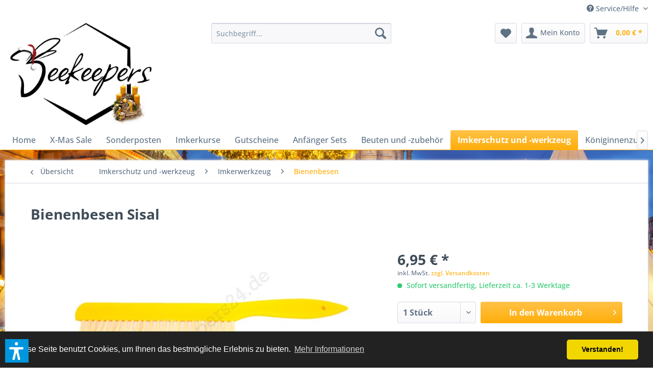

--- FILE ---
content_type: text/html; charset=UTF-8
request_url: https://beekeepers24.com/imkerschutz-und-werkzeug/imkerwerkzeug/bienenbesen/1355/bienenbesen-sisal
body_size: 27726
content:
<!DOCTYPE html> <html class="no-js" lang="de" itemscope="itemscope" itemtype="https://schema.org/WebPage"> <head> <meta charset="utf-8"> <meta name="author" content="" /> <meta name="robots" content="index,follow" /> <meta name="revisit-after" content="15 days" /> <meta name="keywords" content="Bienenbesen Sisal 354625 " /> <meta name="description" content="mit hellen Sisalborsten und stabilem Kunststoffgriff, 24 Zöpfe, Abkehrbreite ca. 23 cm, Gesamtlänge ca. 36 cm" /> <meta property="og:type" content="product" /> <meta property="og:site_name" content="beekeepers24" /> <meta property="og:url" content="https://beekeepers24.com/imkerschutz-und-werkzeug/imkerwerkzeug/bienenbesen/1355/bienenbesen-sisal" /> <meta property="og:title" content="Bienenbesen Sisal" /> <meta property="og:description" content="mit hellen Sisalborsten und stabilem Kunststoffgriff, 24 Zöpfe, Abkehrbreite ca. 23 cm, Gesamtlänge ca. 36 cm" /> <meta property="og:image" content="https://beekeepers24.com/media/image/11/10/37/BinenbesenSisal.jpg" /> <meta property="product:brand" content="unbekannter Hersteller" /> <meta property="product:price" content="6,95" /> <meta property="product:product_link" content="https://beekeepers24.com/imkerschutz-und-werkzeug/imkerwerkzeug/bienenbesen/1355/bienenbesen-sisal" /> <meta name="twitter:card" content="product" /> <meta name="twitter:site" content="beekeepers24" /> <meta name="twitter:title" content="Bienenbesen Sisal" /> <meta name="twitter:description" content="mit hellen Sisalborsten und stabilem Kunststoffgriff, 24 Zöpfe, Abkehrbreite ca. 23 cm, Gesamtlänge ca. 36 cm" /> <meta name="twitter:image" content="https://beekeepers24.com/media/image/11/10/37/BinenbesenSisal.jpg" /> <meta itemprop="copyrightHolder" content="beekeepers24" /> <meta itemprop="copyrightYear" content="2014" /> <meta itemprop="isFamilyFriendly" content="True" /> <meta itemprop="image" content="https://beekeepers24.com/media/image/59/ec/8f/logo1-schw-_72_trm-tze.jpg" /> <meta name="viewport" content="width=device-width, initial-scale=1.0"> <meta name="mobile-web-app-capable" content="yes"> <meta name="apple-mobile-web-app-title" content="beekeepers24"> <meta name="apple-mobile-web-app-capable" content="yes"> <meta name="apple-mobile-web-app-status-bar-style" content="default"> <link rel="apple-touch-icon-precomposed" href="https://beekeepers24.com/media/image/59/ec/8f/logo1-schw-_72_trm-tze.jpg"> <link rel="shortcut icon" href="https://beekeepers24.com/media/unknown/89/89/f7/favicon568a84b6643fd56a0fdad48018.ico"> <meta name="msapplication-navbutton-color" content="#FFAE0A" /> <meta name="application-name" content="beekeepers24" /> <meta name="msapplication-starturl" content="https://beekeepers24.com/" /> <meta name="msapplication-window" content="width=1024;height=768" /> <meta name="msapplication-TileImage" content="https://beekeepers24.com/media/image/59/ec/8f/logo1-schw-_72_trm-tze.jpg"> <meta name="msapplication-TileColor" content="#FFAE0A"> <meta name="theme-color" content="#FFAE0A" /> <link rel="canonical" href="https://beekeepers24.com/imkerschutz-und-werkzeug/imkerwerkzeug/bienenbesen/1355/bienenbesen-sisal" /> <title itemprop="name">Bienenbesen Sisal | Bienenbesen | Imkerwerkzeug | Imkerschutz und -werkzeug | beekeepers24</title> <link href="/web/cache/1764758441_0f20f0fc72461697922f72a42704d56a.css" media="all" rel="stylesheet" type="text/css" /> <script>var dv_accessibility_options = {"language":"de","standardToolPosition":6,"openToolKey":"ctrlQ","filters":{"height":"","displayBlock":".cart--amount,.cart--display,.cart--quantity","lineHeight":".account--display,.filter-panel--title,.navigation--signin-btn,.cart--amount,.cookie-permission--decline-button,.cookie-permission--configure-button,.cart--display","wrapInput":".main-search--form"},"enabledModules":{"keyboardNav":"1","contrast":"1","highlightLinks":"1","biggerText":"1","textSpacing":"1","legibleFonts":"1","bigCursor":"1","readingGuide":"1","tooltips":"1","pauseAnimations":"1"},"enableResetButton":"1","enablePageStructureButton":"1","enablePositionButton":"1","moduleKeyboardNav":{"frameColor":"#ff0000"},"moduleContrast":{"useInverseColors":"1","useDarkContrast":"1","useLightContrast":"1","useDesaturate":"1"},"moduleHighlightLinks":{"color":"#ffff00","background":"#00d1113a","highlightColor":"#000000"},"moduleLegibleFonts":["dvaccess-legible-fonts","dvaccess-legible-fonts-1"],"moduleBigCursor":{"imageURL":"[data-uri]"},"moduleReadingGuide":{"color":"#ff0000","background":"#000000","readingGuideColor":"#ff0000"},"snippets":{"copyright":"powered by <a href=https://designverign.de target=_blank rel=noopener title=designverign>designverign</a>","app.toggle.label":"Accessibility Tool ausklappen","menu.title":"Barrierefrei Hilfswerkzeuge","menu.button.move":"Icon verschieben","menu.button.page-structure":"Seiten-Struktur","menu.button.reset":"Zur\u00fccksetzen","menu.header.headers":"\u00dcberschriften","menu.header.landmarks":"Landmarks","menu.header.links":"Links","menu.position.left-top":"links oben","menu.position.left-center":"links zentriert","menu.position.left-bottom":"links unten","menu.position.right-top":"rechts oben","menu.position.right-center":"rechts mitte","menu.position.right-bottom":"rechts unten","menu.position.center-top":"mitte oben","menu.position.center-bottom":"mitte unten","module.button.bigger-text":"Gr\u00f6\u00dferer Text","module.button.bigger-text.0":"Gr\u00f6\u00dferer Text","module.button.bigger-text.1":"Gr\u00f6\u00dferer Text","module.button.bigger-text.2":"Gr\u00f6\u00dferer Text","module.button.bigger-text.3":"Gr\u00f6\u00dferer Text","module.button.cursor":"Mauszeiger","module.button.cursor.0":"Gro\u00dfer Mauszeiger","module.button.contrast":"Kontrast +","module.button.contrast.0":"Invertierte Farben","module.button.contrast.1":"Dunkler Kontrast","module.button.contrast.2":"Heller Kontrast","module.button.contrast.3":"Schwarz-Wei\u00df","module.button.highlight-links":"Links hervorheben","module.button.keyboard-nav":"Navigation per Tab-Taste","module.button.legible-fonts":"Schriftart","module.button.legible-fonts.0":"Lesbare Schriftart","module.button.legible-fonts.1":"Legasthenie freundlich","module.button.pause-animations":"Animationen pausieren","module.button.pause-animations.0":"Animationen abspielen","module.button.reading-guide":"Lese-F\u00fchrung","module.button.reading-guide.0":"Lese-F\u00fchrung","module.button.reading-guide.1":"Lese-F\u00fchrung","module.button.reading-guide.modal-title":"Hinweis","module.button.reading-guide.modal-text":"Tippen Sie kurz auf dem Bildschirm um die Lesef\u00fchrung auszurichten.","module.button.reading-guide.modal-button-text":"Verstanden","module.button.text-spacing":"Zeichen-Abstand","module.button.text-spacing.0":"Kleiner Abstand","module.button.text-spacing.1":"Moderater Abstand","module.button.text-spacing.2":"Gro\u00dfer Abstand","module.button.tooltips":"Zus\u00e4tzliche Beschreibung"},"reloadOnXHR":false};</script> <link href="/custom/plugins/VerignDvAccessibility/Resources/public/css/dvaccess.min.css" media="all" rel="stylesheet" type="text/css" /> <link href="/custom/plugins/VerignDvAccessibility/Resources/public/css/shopwareaccess.css" media="all" rel="stylesheet" type="text/css" /> </head> <body class="is--ctl-detail is--act-index" > <div data-paypalUnifiedMetaDataContainer="true" data-paypalUnifiedRestoreOrderNumberUrl="https://beekeepers24.com/widgets/PaypalUnifiedOrderNumber/restoreOrderNumber" class="is--hidden"> </div> <div id="bonus--maintenance" data-is-maintenance="0"></div> <div data-live-shopping-listing="true" data-liveShoppingListingUpdateUrl="/widgets/LiveShopping/getLiveShoppingListingData" data-currencyFormat="0,00&nbsp;&euro;" > <div class="page-wrap"> <noscript class="noscript-main"> <div class="alert is--warning"> <div class="alert--icon"> <i class="icon--element icon--warning"></i> </div> <div class="alert--content"> Um beekeepers24 in vollem Umfang nutzen zu k&ouml;nnen, empfehlen wir Ihnen Javascript in Ihrem Browser zu aktiveren. </div> </div> </noscript> <header class="header-main"> <div class="top-bar"> <div class="container block-group"> <nav class="top-bar--navigation block" role="menubar">   <div class="navigation--entry entry--compare is--hidden" role="menuitem" aria-haspopup="true" data-drop-down-menu="true">   </div> <div class="navigation--entry entry--service has--drop-down" role="menuitem" aria-haspopup="true" data-drop-down-menu="true"> <i class="icon--service"></i> Service/Hilfe <ul class="service--list is--rounded" role="menu"> <li class="service--entry" role="menuitem"> <a class="service--link" href="https://beekeepers24.com/agb" title="AGB" > AGB </a> </li> <li class="service--entry" role="menuitem"> <a class="service--link" href="https://beekeepers24.com/registerFC/index/sValidation/H" title="Bestellung &amp; Zahlung" > Bestellung & Zahlung </a> </li> <li class="service--entry" role="menuitem"> <a class="service--link" href="https://beekeepers24.com/datenschutz" title="Datenschutz" > Datenschutz </a> </li> <li class="service--entry" role="menuitem"> <a class="service--link" href="https://beekeepers24.com/einloesebedingungen-gutscheine" title="Einlösebedingungen Gutscheine" > Einlösebedingungen Gutscheine </a> </li> <li class="service--entry" role="menuitem"> <a class="service--link" href="https://beekeepers24.com/hinweis-nach-dem-batteriegesetz" title="Hinweis nach dem Batteriegesetz" > Hinweis nach dem Batteriegesetz </a> </li> <li class="service--entry" role="menuitem"> <a class="service--link" href="https://beekeepers24.com/impressum" title="Impressum" > Impressum </a> </li> <li class="service--entry" role="menuitem"> <a class="service--link" href="https://beekeepers24.com/informationen-zur-online-streitbeilegung" title="Informationen zur Online-Streitbeilegung" > Informationen zur Online-Streitbeilegung </a> </li> <li class="service--entry" role="menuitem"> <a class="service--link" href="https://beekeepers24.com/newsletter" title="Newsletter" > Newsletter </a> </li> <li class="service--entry" role="menuitem"> <a class="service--link" href="https://beekeepers24.com/widerrufsformular" title="Widerrufsformular" > Widerrufsformular </a> </li> <li class="service--entry" role="menuitem"> <a class="service--link" href="https://beekeepers24.com/widerrufsrecht" title="Widerrufsrecht" > Widerrufsrecht </a> </li> <li class="service--entry" role="menuitem"> <a class="service--link" href="https://beekeepers24.com/kontaktformular" title="Kontakt" target="_self"> Kontakt </a> </li> <li class="service--entry" role="menuitem"> <a class="service--link" href="https://beekeepers24.com/versand" title="Versand " > Versand </a> </li> </ul> </div> </nav> </div> </div> <div class="container header--navigation"> <div class="logo-main block-group" role="banner"> <div class="logo--shop block"> <a class="logo--link" href="https://beekeepers24.com/" title="beekeepers24 - zur Startseite wechseln"> <picture> <source srcset="https://beekeepers24.com/media/image/59/ec/8f/logo1-schw-_72_trm-tze.jpg" media="(min-width: 78.75em)"> <source srcset="https://beekeepers24.com/media/image/59/ec/8f/logo1-schw-_72_trm-tze.jpg" media="(min-width: 64em)"> <source srcset="https://beekeepers24.com/media/image/59/ec/8f/logo1-schw-_72_trm-tze.jpg" media="(min-width: 48em)"> <img srcset="https://beekeepers24.com/media/image/59/ec/8f/logo1-schw-_72_trm-tze.jpg" alt="beekeepers24 - zur Startseite wechseln" /> </picture> </a> </div> </div> <nav class="shop--navigation block-group"> <ul class="navigation--list block-group" role="menubar"> <li class="navigation--entry entry--menu-left" role="menuitem"> <a class="entry--link entry--trigger btn is--icon-left" href="#offcanvas--left" data-offcanvas="true" data-offCanvasSelector=".sidebar-main" aria-label="Menü"> <i class="icon--menu"></i> Menü </a> </li> <li class="navigation--entry entry--search" role="menuitem" data-search="true" aria-haspopup="true" data-minLength="3"> <a class="btn entry--link entry--trigger" href="#show-hide--search" title="Suche anzeigen / schließen" aria-label="Suche anzeigen / schließen"> <i class="icon--search"></i> <span class="search--display">Suchen</span> </a> <form action="/search" method="get" class="main-search--form"> <input type="search" name="sSearch" aria-label="Suchbegriff..." class="main-search--field" autocomplete="off" autocapitalize="off" placeholder="Suchbegriff..." maxlength="30" /> <button type="submit" class="main-search--button" aria-label="Suchen"> <i class="icon--search"></i> <span class="main-search--text">Suchen</span> </button> <div class="form--ajax-loader">&nbsp;</div> </form> <div class="main-search--results"></div> </li>  <li class="navigation--entry entry--notepad" role="menuitem"> <a href="https://beekeepers24.com/note" title="Merkzettel" aria-label="Merkzettel" class="btn"> <i class="icon--heart"></i> </a> </li> <li class="navigation--entry entry--account" role="menuitem" data-offcanvas="true" data-offCanvasSelector=".account--dropdown-navigation"> <a href="https://beekeepers24.com/account" title="Mein Konto" aria-label="Mein Konto" class="btn is--icon-left entry--link account--link"> <i class="icon--account"></i> <span class="account--display"> Mein Konto </span> </a> </li> <li class="navigation--entry entry--cart" role="menuitem"> <a class="btn is--icon-left cart--link" href="https://beekeepers24.com/checkout/cart" title="Warenkorb" aria-label="Warenkorb"> <span class="cart--display"> Warenkorb </span> <span class="badge is--primary is--minimal cart--quantity is--hidden">0</span> <i class="icon--basket"></i> <span class="cart--amount"> 0,00&nbsp;&euro; * </span> </a> <div class="ajax-loader">&nbsp;</div> </li>  </ul> </nav> <div class="container--ajax-cart" data-collapse-cart="true" data-displayMode="offcanvas"></div> </div> </header> <nav class="navigation-main"> <div class="container" data-menu-scroller="true" data-listSelector=".navigation--list.container" data-viewPortSelector=".navigation--list-wrapper"> <div class="navigation--list-wrapper"> <ul class="navigation--list container" role="menubar" itemscope="itemscope" itemtype="https://schema.org/SiteNavigationElement"> <li class="navigation--entry is--home" role="menuitem"><a class="navigation--link is--first" href="https://beekeepers24.com/" title="Home" aria-label="Home" itemprop="url"><span itemprop="name">Home</span></a></li><li class="navigation--entry" role="menuitem"><a class="navigation--link" href="https://beekeepers24.com/x-mas-sale/" title="X-Mas Sale" aria-label="X-Mas Sale" itemprop="url"><span itemprop="name">X-Mas Sale</span></a></li><li class="navigation--entry" role="menuitem"><a class="navigation--link" href="https://beekeepers24.com/sonderposten/" title="Sonderposten" aria-label="Sonderposten" itemprop="url"><span itemprop="name">Sonderposten</span></a></li><li class="navigation--entry" role="menuitem"><a class="navigation--link" href="https://beekeepers24.com/imkerkurse/" title="Imkerkurse" aria-label="Imkerkurse" itemprop="url"><span itemprop="name">Imkerkurse</span></a></li><li class="navigation--entry" role="menuitem"><a class="navigation--link" href="https://beekeepers24.com/gutscheine/" title="Gutscheine" aria-label="Gutscheine" itemprop="url"><span itemprop="name">Gutscheine</span></a></li><li class="navigation--entry" role="menuitem"><a class="navigation--link" href="https://beekeepers24.com/anfaenger-sets/" title="Anfänger Sets" aria-label="Anfänger Sets" itemprop="url"><span itemprop="name">Anfänger Sets</span></a></li><li class="navigation--entry" role="menuitem"><a class="navigation--link" href="https://beekeepers24.com/beuten-und-zubehoer/" title="Beuten und -zubehör" aria-label="Beuten und -zubehör" itemprop="url"><span itemprop="name">Beuten und -zubehör</span></a></li><li class="navigation--entry is--active" role="menuitem"><a class="navigation--link is--active" href="https://beekeepers24.com/imkerschutz-und-werkzeug/" title="Imkerschutz und -werkzeug" aria-label="Imkerschutz und -werkzeug" itemprop="url"><span itemprop="name">Imkerschutz und -werkzeug</span></a></li><li class="navigation--entry" role="menuitem"><a class="navigation--link" href="https://beekeepers24.com/koeniginnenzucht/" title="Königinnenzucht" aria-label="Königinnenzucht" itemprop="url"><span itemprop="name">Königinnenzucht</span></a></li><li class="navigation--entry" role="menuitem"><a class="navigation--link" href="https://beekeepers24.com/honig-ernten-und-bearbeiten/" title="Honig ernten und bearbeiten" aria-label="Honig ernten und bearbeiten" itemprop="url"><span itemprop="name">Honig ernten und bearbeiten</span></a></li><li class="navigation--entry" role="menuitem"><a class="navigation--link" href="https://beekeepers24.com/wachs/" title="Wachs" aria-label="Wachs" itemprop="url"><span itemprop="name">Wachs</span></a></li><li class="navigation--entry" role="menuitem"><a class="navigation--link" href="https://beekeepers24.com/kerzen-und-herstellung/" title="Kerzen und -herstellung" aria-label="Kerzen und -herstellung" itemprop="url"><span itemprop="name">Kerzen und -herstellung</span></a></li><li class="navigation--entry" role="menuitem"><a class="navigation--link" href="https://beekeepers24.com/wein-und-metherstellung/" title="Wein- und Metherstellung" aria-label="Wein- und Metherstellung" itemprop="url"><span itemprop="name">Wein- und Metherstellung</span></a></li><li class="navigation--entry" role="menuitem"><a class="navigation--link" href="https://beekeepers24.com/buecher-und-medien/" title="Bücher und Medien" aria-label="Bücher und Medien" itemprop="url"><span itemprop="name">Bücher und Medien</span></a></li><li class="navigation--entry" role="menuitem"><a class="navigation--link" href="https://beekeepers24.com/bienenprodukte/" title="Bienenprodukte" aria-label="Bienenprodukte" itemprop="url"><span itemprop="name">Bienenprodukte</span></a></li><li class="navigation--entry" role="menuitem"><a class="navigation--link" href="https://beekeepers24.com/naturkosmetik/" title="Naturkosmetik" aria-label="Naturkosmetik" itemprop="url"><span itemprop="name">Naturkosmetik</span></a></li><li class="navigation--entry" role="menuitem"><a class="navigation--link" href="https://beekeepers24.com/geschenkideen/" title="Geschenkideen" aria-label="Geschenkideen" itemprop="url"><span itemprop="name">Geschenkideen</span></a></li><li class="navigation--entry" role="menuitem"><a class="navigation--link" href="https://beekeepers24.com/harmonie-der-sinne/" title="Harmonie der Sinne" aria-label="Harmonie der Sinne" itemprop="url"><span itemprop="name">Harmonie der Sinne</span></a></li><li class="navigation--entry" role="menuitem"><a class="navigation--link" href="https://beekeepers24.com/natur-und-garten/" title="Natur und Garten" aria-label="Natur und Garten" itemprop="url"><span itemprop="name">Natur und Garten</span></a></li> </ul> </div> <div class="advanced-menu" data-advanced-menu="true" data-hoverDelay=""> <div class="menu--container"> <div class="button-container"> <a href="https://beekeepers24.com/x-mas-sale/" class="button--category" aria-label="Zur Kategorie X-Mas Sale" title="Zur Kategorie X-Mas Sale"> <i class="icon--arrow-right"></i> Zur Kategorie X-Mas Sale </a> <span class="button--close"> <i class="icon--cross"></i> </span> </div> </div> <div class="menu--container"> <div class="button-container"> <a href="https://beekeepers24.com/sonderposten/" class="button--category" aria-label="Zur Kategorie Sonderposten" title="Zur Kategorie Sonderposten"> <i class="icon--arrow-right"></i> Zur Kategorie Sonderposten </a> <span class="button--close"> <i class="icon--cross"></i> </span> </div> </div> <div class="menu--container"> <div class="button-container"> <a href="https://beekeepers24.com/imkerkurse/" class="button--category" aria-label="Zur Kategorie Imkerkurse" title="Zur Kategorie Imkerkurse"> <i class="icon--arrow-right"></i> Zur Kategorie Imkerkurse </a> <span class="button--close"> <i class="icon--cross"></i> </span> </div> <div class="content--wrapper has--teaser"> <div class="menu--teaser" style="width: 100%;"> <a href="https://beekeepers24.com/imkerkurse/" aria-label="Zur Kategorie Imkerkurse" title="Zur Kategorie Imkerkurse" class="teaser--image" style="background-image: url(https://beekeepers24.com/media/image/3f/75/ae/Imkerkurs-Bild.jpg);"></a> <div class="teaser--headline">Imkerkurse im Bienenland-Kremmen</div> <div class="teaser--text"> In unserem Schnupperkurs erhalten Sie einen ersten Einblick in die faszinierende Welt der Bienen und der Bienenhaltung. Wie werde ich Hobby-Imker? Was brauche ich für den Anfang? Wie groß ist der Zeitaufwand? Diese und viele weitere Fragen... <a class="teaser--text-link" href="https://beekeepers24.com/imkerkurse/" aria-label="mehr erfahren" title="mehr erfahren"> mehr erfahren </a> </div> </div> </div> </div> <div class="menu--container"> <div class="button-container"> <a href="https://beekeepers24.com/gutscheine/" class="button--category" aria-label="Zur Kategorie Gutscheine" title="Zur Kategorie Gutscheine"> <i class="icon--arrow-right"></i> Zur Kategorie Gutscheine </a> <span class="button--close"> <i class="icon--cross"></i> </span> </div> <div class="content--wrapper has--teaser"> <div class="menu--teaser" style="width: 100%;"> <div class="teaser--headline">beekeepers Gutscheine für Imker und Imkerinnen</div> <div class="teaser--text"> Und so geht’s: Wählen Sie einen Gutschein-Wert: 10€, 15 €, 25€ ,30 €, 50 € oder 100 €. Sie erhalten den Gutschein sofort nach Zahlungseingang&nbsp; per E-Mail, als PDF zum Ausdrucken. Bei Zahlung über Paypal&nbsp; wird der Gutschein mit... <a class="teaser--text-link" href="https://beekeepers24.com/gutscheine/" aria-label="mehr erfahren" title="mehr erfahren"> mehr erfahren </a> </div> </div> </div> </div> <div class="menu--container"> <div class="button-container"> <a href="https://beekeepers24.com/anfaenger-sets/" class="button--category" aria-label="Zur Kategorie Anfänger Sets" title="Zur Kategorie Anfänger Sets"> <i class="icon--arrow-right"></i> Zur Kategorie Anfänger Sets </a> <span class="button--close"> <i class="icon--cross"></i> </span> </div> </div> <div class="menu--container"> <div class="button-container"> <a href="https://beekeepers24.com/beuten-und-zubehoer/" class="button--category" aria-label="Zur Kategorie Beuten und -zubehör" title="Zur Kategorie Beuten und -zubehör"> <i class="icon--arrow-right"></i> Zur Kategorie Beuten und -zubehör </a> <span class="button--close"> <i class="icon--cross"></i> </span> </div> <div class="content--wrapper has--content"> <ul class="menu--list menu--level-0 columns--4" style="width: 100%;"> <li class="menu--list-item item--level-0" style="width: 100%"> <a href="https://beekeepers24.com/beuten-und-zubehoer/ablegerkaesten/" class="menu--list-item-link" aria-label="Ablegerkästen" title="Ablegerkästen">Ablegerkästen</a> <ul class="menu--list menu--level-1 columns--4"> <li class="menu--list-item item--level-1"> <a href="https://beekeepers24.com/beuten-und-zubehoer/ablegerkaesten/holz-ablegerkaesten/" class="menu--list-item-link" aria-label="Holz-Ablegerkästen" title="Holz-Ablegerkästen">Holz-Ablegerkästen</a> </li> <li class="menu--list-item item--level-1"> <a href="https://beekeepers24.com/beuten-und-zubehoer/ablegerkaesten/kunststoff-ablegerkaesten/" class="menu--list-item-link" aria-label="Kunststoff-Ablegerkästen" title="Kunststoff-Ablegerkästen">Kunststoff-Ablegerkästen</a> </li> <li class="menu--list-item item--level-1"> <a href="https://beekeepers24.com/beuten-und-zubehoer/ablegerkaesten/feglingskaesten/" class="menu--list-item-link" aria-label="Feglingskästen" title="Feglingskästen">Feglingskästen</a> </li> </ul> </li> <li class="menu--list-item item--level-0" style="width: 100%"> <a href="https://beekeepers24.com/beuten-und-zubehoer/beuten/" class="menu--list-item-link" aria-label="Beuten" title="Beuten">Beuten</a> <ul class="menu--list menu--level-1 columns--4"> <li class="menu--list-item item--level-1"> <a href="https://beekeepers24.com/beuten-und-zubehoer/beuten/deutsch-normalmass-beute-nach-dr.-liebig/" class="menu--list-item-link" aria-label="Deutsch Normalmaß Beute nach Dr. Liebig" title="Deutsch Normalmaß Beute nach Dr. Liebig">Deutsch Normalmaß Beute nach Dr. Liebig</a> </li> <li class="menu--list-item item--level-1"> <a href="https://beekeepers24.com/beuten-und-zubehoer/beuten/zanderbeute-nach-dr.-liebig/" class="menu--list-item-link" aria-label="Zanderbeute nach Dr. Liebig" title="Zanderbeute nach Dr. Liebig">Zanderbeute nach Dr. Liebig</a> </li> <li class="menu--list-item item--level-1"> <a href="https://beekeepers24.com/beuten-und-zubehoer/beuten/11er-deutsch-normalmass-beute/" class="menu--list-item-link" aria-label="11er Deutsch Normalmaß Beute" title="11er Deutsch Normalmaß Beute">11er Deutsch Normalmaß Beute</a> </li> <li class="menu--list-item item--level-1"> <a href="https://beekeepers24.com/beuten-und-zubehoer/beuten/12er-dadant-us-beute-nach-bruder-adam/" class="menu--list-item-link" aria-label="12er Dadant US Beute nach Bruder Adam" title="12er Dadant US Beute nach Bruder Adam">12er Dadant US Beute nach Bruder Adam</a> </li> <li class="menu--list-item item--level-1"> <a href="https://beekeepers24.com/beuten-und-zubehoer/beuten/heroldbeute/" class="menu--list-item-link" aria-label="Heroldbeute" title="Heroldbeute">Heroldbeute</a> </li> <li class="menu--list-item item--level-1"> <a href="https://beekeepers24.com/beuten-und-zubehoer/beuten/10er-dadant-us-beute-magazinimkerbeute/" class="menu--list-item-link" aria-label="10er Dadant US Beute (Magazinimkerbeute)" title="10er Dadant US Beute (Magazinimkerbeute)">10er Dadant US Beute (Magazinimkerbeute)</a> </li> <li class="menu--list-item item--level-1"> <a href="https://beekeepers24.com/beuten-und-zubehoer/beuten/langstroth-beute-magazinimkerbeute/" class="menu--list-item-link" aria-label="Langstroth Beute (Magazinimkerbeute)" title="Langstroth Beute (Magazinimkerbeute)">Langstroth Beute (Magazinimkerbeute)</a> </li> <li class="menu--list-item item--level-1"> <a href="https://beekeepers24.com/beuten-und-zubehoer/beuten/zander-beute-magazinimkerbeute/" class="menu--list-item-link" aria-label="Zander Beute (Magazinimkerbeute)" title="Zander Beute (Magazinimkerbeute)">Zander Beute (Magazinimkerbeute)</a> </li> <li class="menu--list-item item--level-1"> <a href="https://beekeepers24.com/beuten-und-zubehoer/beuten/deutsch-normalmass-beute-magazinimkerbeute/" class="menu--list-item-link" aria-label="Deutsch Normalmaß Beute (Magazinimkerbeute)" title="Deutsch Normalmaß Beute (Magazinimkerbeute)">Deutsch Normalmaß Beute (Magazinimkerbeute)</a> </li> <li class="menu--list-item item--level-1"> <a href="https://beekeepers24.com/beuten-und-zubehoer/beuten/segeberger-beute/" class="menu--list-item-link" aria-label="Segeberger Beute" title="Segeberger Beute">Segeberger Beute</a> </li> <li class="menu--list-item item--level-1"> <a href="https://beekeepers24.com/beuten-und-zubehoer/beuten/segeberger-erp-beute/" class="menu--list-item-link" aria-label="Segeberger ERP Beute" title="Segeberger ERP Beute">Segeberger ERP Beute</a> </li> <li class="menu--list-item item--level-1"> <a href="https://beekeepers24.com/beuten-und-zubehoer/beuten/einraumbeute/" class="menu--list-item-link" aria-label="Einraumbeute" title="Einraumbeute">Einraumbeute</a> </li> <li class="menu--list-item item--level-1"> <a href="https://beekeepers24.com/beuten-und-zubehoer/beuten/warre-beute/" class="menu--list-item-link" aria-label="Warré Beute" title="Warré Beute">Warré Beute</a> </li> <li class="menu--list-item item--level-1"> <a href="https://beekeepers24.com/beuten-und-zubehoer/beuten/top-bar-hive/" class="menu--list-item-link" aria-label="Top Bar Hive" title="Top Bar Hive">Top Bar Hive</a> </li> <li class="menu--list-item item--level-1"> <a href="https://beekeepers24.com/beuten-und-zubehoer/beuten/mini-plus-beute-holz/" class="menu--list-item-link" aria-label="Mini Plus Beute Holz" title="Mini Plus Beute Holz">Mini Plus Beute Holz</a> </li> <li class="menu--list-item item--level-1"> <a href="https://beekeepers24.com/beuten-und-zubehoer/beuten/mini-plus-beute-styropor/" class="menu--list-item-link" aria-label="Mini Plus Beute Styropor®" title="Mini Plus Beute Styropor®">Mini Plus Beute Styropor®</a> </li> </ul> </li> <li class="menu--list-item item--level-0" style="width: 100%"> <a href="https://beekeepers24.com/beuten-und-zubehoer/beutenzubehoer/" class="menu--list-item-link" aria-label="Beutenzubehör" title="Beutenzubehör">Beutenzubehör</a> <ul class="menu--list menu--level-1 columns--4"> <li class="menu--list-item item--level-1"> <a href="https://beekeepers24.com/beuten-und-zubehoer/beutenzubehoer/absperrgitter/" class="menu--list-item-link" aria-label="Absperrgitter" title="Absperrgitter">Absperrgitter</a> </li> <li class="menu--list-item item--level-1"> <a href="https://beekeepers24.com/beuten-und-zubehoer/beutenzubehoer/abdeck-fixe/" class="menu--list-item-link" aria-label="Abdeck-Fixe" title="Abdeck-Fixe">Abdeck-Fixe</a> </li> <li class="menu--list-item item--level-1"> <a href="https://beekeepers24.com/beuten-und-zubehoer/beutenzubehoer/abdeckfolien/" class="menu--list-item-link" aria-label="Abdeckfolien" title="Abdeckfolien">Abdeckfolien</a> </li> <li class="menu--list-item item--level-1"> <a href="https://beekeepers24.com/beuten-und-zubehoer/beutenzubehoer/abdeck-gaze/" class="menu--list-item-link" aria-label="Abdeck-Gaze" title="Abdeck-Gaze">Abdeck-Gaze</a> </li> <li class="menu--list-item item--level-1"> <a href="https://beekeepers24.com/beuten-und-zubehoer/beutenzubehoer/beutenschutz/" class="menu--list-item-link" aria-label="Beutenschutz" title="Beutenschutz">Beutenschutz</a> </li> <li class="menu--list-item item--level-1"> <a href="https://beekeepers24.com/beuten-und-zubehoer/beutenzubehoer/beutenboecke/" class="menu--list-item-link" aria-label="Beutenböcke" title="Beutenböcke">Beutenböcke</a> </li> <li class="menu--list-item item--level-1"> <a href="https://beekeepers24.com/beuten-und-zubehoer/beutenzubehoer/beutennummernleitsterne/" class="menu--list-item-link" aria-label="Beutennummern/Leitsterne" title="Beutennummern/Leitsterne">Beutennummern/Leitsterne</a> </li> <li class="menu--list-item item--level-1"> <a href="https://beekeepers24.com/beuten-und-zubehoer/beutenzubehoer/abstandhalterauflageschienen-fuer-raehmchen/" class="menu--list-item-link" aria-label="Abstandhalter/Auflageschienen für Rähmchen" title="Abstandhalter/Auflageschienen für Rähmchen">Abstandhalter/Auflageschienen für Rähmchen</a> </li> <li class="menu--list-item item--level-1"> <a href="https://beekeepers24.com/beuten-und-zubehoer/beutenzubehoer/bienenfluchten/" class="menu--list-item-link" aria-label="Bienenfluchten" title="Bienenfluchten">Bienenfluchten</a> </li> <li class="menu--list-item item--level-1"> <a href="https://beekeepers24.com/beuten-und-zubehoer/beutenzubehoer/fluglochschiebermaeusegitter/" class="menu--list-item-link" aria-label="Fluglochschieber/Mäusegitter" title="Fluglochschieber/Mäusegitter">Fluglochschieber/Mäusegitter</a> </li> <li class="menu--list-item item--level-1"> <a href="https://beekeepers24.com/beuten-und-zubehoer/beutenzubehoer/bodenschieber/" class="menu--list-item-link" aria-label="Bodenschieber" title="Bodenschieber">Bodenschieber</a> </li> <li class="menu--list-item item--level-1"> <a href="https://beekeepers24.com/beuten-und-zubehoer/beutenzubehoer/lueftungsgitter-bleche/" class="menu--list-item-link" aria-label="Lüftungsgitter/-bleche" title="Lüftungsgitter/-bleche">Lüftungsgitter/-bleche</a> </li> <li class="menu--list-item item--level-1"> <a href="https://beekeepers24.com/beuten-und-zubehoer/beutenzubehoer/metalldeckel/" class="menu--list-item-link" aria-label="Metalldeckel" title="Metalldeckel">Metalldeckel</a> </li> <li class="menu--list-item item--level-1"> <a href="https://beekeepers24.com/beuten-und-zubehoer/beutenzubehoer/pollengewinnung/" class="menu--list-item-link" aria-label="Pollengewinnung" title="Pollengewinnung">Pollengewinnung</a> </li> <li class="menu--list-item item--level-1"> <a href="https://beekeepers24.com/beuten-und-zubehoer/beutenzubehoer/propolisgewinnung/" class="menu--list-item-link" aria-label="Propolisgewinnung" title="Propolisgewinnung">Propolisgewinnung</a> </li> <li class="menu--list-item item--level-1"> <a href="https://beekeepers24.com/beuten-und-zubehoer/beutenzubehoer/stockkarten/" class="menu--list-item-link" aria-label="Stockkarten" title="Stockkarten">Stockkarten</a> </li> <li class="menu--list-item item--level-1"> <a href="https://beekeepers24.com/beuten-und-zubehoer/beutenzubehoer/warnschilder/" class="menu--list-item-link" aria-label="Warnschilder" title="Warnschilder">Warnschilder</a> </li> <li class="menu--list-item item--level-1"> <a href="https://beekeepers24.com/beuten-und-zubehoer/beutenzubehoer/wabentransport/" class="menu--list-item-link" aria-label="Wabentransport" title="Wabentransport">Wabentransport</a> </li> <li class="menu--list-item item--level-1"> <a href="https://beekeepers24.com/beuten-und-zubehoer/beutenzubehoer/wabenboecke/" class="menu--list-item-link" aria-label="Wabenböcke" title="Wabenböcke">Wabenböcke</a> </li> <li class="menu--list-item item--level-1"> <a href="https://beekeepers24.com/beuten-und-zubehoer/beutenzubehoer/transportsicherung/" class="menu--list-item-link" aria-label="Transportsicherung" title="Transportsicherung">Transportsicherung</a> </li> <li class="menu--list-item item--level-1"> <a href="https://beekeepers24.com/beuten-und-zubehoer/beutenzubehoer/waagen/" class="menu--list-item-link" aria-label="Waagen" title="Waagen">Waagen</a> </li> <li class="menu--list-item item--level-1"> <a href="https://beekeepers24.com/beuten-und-zubehoer/beutenzubehoer/einengschiedetrennschiede/" class="menu--list-item-link" aria-label="Einengschiede/Trennschiede" title="Einengschiede/Trennschiede">Einengschiede/Trennschiede</a> </li> <li class="menu--list-item item--level-1"> <a href="https://beekeepers24.com/beuten-und-zubehoer/beutenzubehoer/daemmschiedethermoschiede/" class="menu--list-item-link" aria-label="Dämmschiede/Thermoschiede" title="Dämmschiede/Thermoschiede">Dämmschiede/Thermoschiede</a> </li> <li class="menu--list-item item--level-1"> <a href="https://beekeepers24.com/beuten-und-zubehoer/beutenzubehoer/raehmchen-wabenhalter/" class="menu--list-item-link" aria-label="Rähmchen-/Wabenhalter" title="Rähmchen-/Wabenhalter">Rähmchen-/Wabenhalter</a> </li> <li class="menu--list-item item--level-1"> <a href="https://beekeepers24.com/beuten-und-zubehoer/beutenzubehoer/sonstiges-beutenzubehoer/" class="menu--list-item-link" aria-label="sonstiges Beutenzubehör" title="sonstiges Beutenzubehör">sonstiges Beutenzubehör</a> </li> </ul> </li> <li class="menu--list-item item--level-0" style="width: 100%"> <a href="https://beekeepers24.com/beuten-und-zubehoer/raehmchen/" class="menu--list-item-link" aria-label="Rähmchen" title="Rähmchen">Rähmchen</a> <ul class="menu--list menu--level-1 columns--4"> <li class="menu--list-item item--level-1"> <a href="https://beekeepers24.com/beuten-und-zubehoer/raehmchen/fertige-raehmchen/" class="menu--list-item-link" aria-label="fertige Rähmchen" title="fertige Rähmchen">fertige Rähmchen</a> </li> <li class="menu--list-item item--level-1"> <a href="https://beekeepers24.com/beuten-und-zubehoer/raehmchen/raehmchen-in-teilen/" class="menu--list-item-link" aria-label="Rähmchen in Teilen" title="Rähmchen in Teilen">Rähmchen in Teilen</a> </li> <li class="menu--list-item item--level-1"> <a href="https://beekeepers24.com/beuten-und-zubehoer/raehmchen/schiffsrumpfleisten/" class="menu--list-item-link" aria-label="Schiffsrumpfleisten" title="Schiffsrumpfleisten">Schiffsrumpfleisten</a> </li> <li class="menu--list-item item--level-1"> <a href="https://beekeepers24.com/beuten-und-zubehoer/raehmchen/kunststoffwaben/" class="menu--list-item-link" aria-label="Kunststoffwaben" title="Kunststoffwaben">Kunststoffwaben</a> </li> </ul> </li> <li class="menu--list-item item--level-0" style="width: 100%"> <a href="https://beekeepers24.com/beuten-und-zubehoer/raehmchenbau/" class="menu--list-item-link" aria-label="Rähmchenbau" title="Rähmchenbau">Rähmchenbau</a> <ul class="menu--list menu--level-1 columns--4"> <li class="menu--list-item item--level-1"> <a href="https://beekeepers24.com/beuten-und-zubehoer/raehmchenbau/abstandsregelung/" class="menu--list-item-link" aria-label="Abstandsregelung" title="Abstandsregelung">Abstandsregelung</a> </li> <li class="menu--list-item item--level-1"> <a href="https://beekeepers24.com/beuten-und-zubehoer/raehmchenbau/raehmchen-lochenoesen/" class="menu--list-item-link" aria-label="Rähmchen lochen/ösen" title="Rähmchen lochen/ösen">Rähmchen lochen/ösen</a> </li> <li class="menu--list-item item--level-1"> <a href="https://beekeepers24.com/beuten-und-zubehoer/raehmchenbau/raehmchen-naegel/" class="menu--list-item-link" aria-label="Rähmchen-Nägel" title="Rähmchen-Nägel">Rähmchen-Nägel</a> </li> <li class="menu--list-item item--level-1"> <a href="https://beekeepers24.com/beuten-und-zubehoer/raehmchenbau/wabendraht/" class="menu--list-item-link" aria-label="Wabendraht" title="Wabendraht">Wabendraht</a> </li> <li class="menu--list-item item--level-1"> <a href="https://beekeepers24.com/beuten-und-zubehoer/raehmchenbau/draht-spannen/" class="menu--list-item-link" aria-label="Draht spannen" title="Draht spannen">Draht spannen</a> </li> <li class="menu--list-item item--level-1"> <a href="https://beekeepers24.com/beuten-und-zubehoer/raehmchenbau/einloeten/" class="menu--list-item-link" aria-label="Einlöten" title="Einlöten">Einlöten</a> </li> <li class="menu--list-item item--level-1"> <a href="https://beekeepers24.com/beuten-und-zubehoer/raehmchenbau/sonstiges-raehmchenzubehoer/" class="menu--list-item-link" aria-label="sonstiges Rähmchenzubehör" title="sonstiges Rähmchenzubehör">sonstiges Rähmchenzubehör</a> </li> </ul> </li> <li class="menu--list-item item--level-0" style="width: 100%"> <a href="https://beekeepers24.com/beuten-und-zubehoer/mittelwaende/" class="menu--list-item-link" aria-label="Mittelwände" title="Mittelwände">Mittelwände</a> <ul class="menu--list menu--level-1 columns--4"> <li class="menu--list-item item--level-1"> <a href="https://beekeepers24.com/beuten-und-zubehoer/mittelwaende/mittelwaende-rueckstandsarm/" class="menu--list-item-link" aria-label="Mittelwände rückstandsarm" title="Mittelwände rückstandsarm">Mittelwände rückstandsarm</a> </li> <li class="menu--list-item item--level-1"> <a href="https://beekeepers24.com/beuten-und-zubehoer/mittelwaende/mittelwaende-rueckstandsfrei/" class="menu--list-item-link" aria-label="Mittelwände rückstandsfrei" title="Mittelwände rückstandsfrei">Mittelwände rückstandsfrei</a> </li> </ul> </li> <li class="menu--list-item item--level-0" style="width: 100%"> <a href="https://beekeepers24.com/beuten-und-zubehoer/raehmchen-mit-mittelwand/" class="menu--list-item-link" aria-label="Rähmchen mit Mittelwand" title="Rähmchen mit Mittelwand">Rähmchen mit Mittelwand</a> </li> <li class="menu--list-item item--level-0" style="width: 100%"> <a href="https://beekeepers24.com/beuten-und-zubehoer/schwaermekunstschwaerme/" class="menu--list-item-link" aria-label="Schwärme/Kunstschwärme" title="Schwärme/Kunstschwärme">Schwärme/Kunstschwärme</a> <ul class="menu--list menu--level-1 columns--4"> <li class="menu--list-item item--level-1"> <a href="https://beekeepers24.com/beuten-und-zubehoer/schwaermekunstschwaerme/schwarmfangkunstschwaerme/" class="menu--list-item-link" aria-label="Schwarmfang/Kunstschwärme" title="Schwarmfang/Kunstschwärme">Schwarmfang/Kunstschwärme</a> </li> <li class="menu--list-item item--level-1"> <a href="https://beekeepers24.com/beuten-und-zubehoer/schwaermekunstschwaerme/schwarmverhinderung/" class="menu--list-item-link" aria-label="Schwarmverhinderung" title="Schwarmverhinderung">Schwarmverhinderung</a> </li> </ul> </li> <li class="menu--list-item item--level-0" style="width: 100%"> <a href="https://beekeepers24.com/beuten-und-zubehoer/bienenfuetterung/" class="menu--list-item-link" aria-label="Bienenfütterung" title="Bienenfütterung">Bienenfütterung</a> <ul class="menu--list menu--level-1 columns--4"> <li class="menu--list-item item--level-1"> <a href="https://beekeepers24.com/beuten-und-zubehoer/bienenfuetterung/bienenfutter/" class="menu--list-item-link" aria-label="Bienenfutter" title="Bienenfutter">Bienenfutter</a> </li> <li class="menu--list-item item--level-1"> <a href="https://beekeepers24.com/beuten-und-zubehoer/bienenfuetterung/futtertaschen/" class="menu--list-item-link" aria-label="Futtertaschen" title="Futtertaschen">Futtertaschen</a> </li> <li class="menu--list-item item--level-1"> <a href="https://beekeepers24.com/beuten-und-zubehoer/bienenfuetterung/futtertroege/" class="menu--list-item-link" aria-label="Futtertröge" title="Futtertröge">Futtertröge</a> </li> <li class="menu--list-item item--level-1"> <a href="https://beekeepers24.com/beuten-und-zubehoer/bienenfuetterung/futterzargen/" class="menu--list-item-link" aria-label="Futterzargen" title="Futterzargen">Futterzargen</a> </li> <li class="menu--list-item item--level-1"> <a href="https://beekeepers24.com/beuten-und-zubehoer/bienenfuetterung/futtereimer-und-sonstige-futtergeraete/" class="menu--list-item-link" aria-label="Futtereimer und sonstige Futtergeräte" title="Futtereimer und sonstige Futtergeräte">Futtereimer und sonstige Futtergeräte</a> </li> <li class="menu--list-item item--level-1"> <a href="https://beekeepers24.com/beuten-und-zubehoer/bienenfuetterung/bienentraenken/" class="menu--list-item-link" aria-label="Bienentränken" title="Bienentränken">Bienentränken</a> </li> <li class="menu--list-item item--level-1"> <a href="https://beekeepers24.com/beuten-und-zubehoer/bienenfuetterung/zubehoer-bienenfuetterung/" class="menu--list-item-link" aria-label="Zubehör Bienenfütterung" title="Zubehör Bienenfütterung">Zubehör Bienenfütterung</a> </li> </ul> </li> <li class="menu--list-item item--level-0" style="width: 100%"> <a href="https://beekeepers24.com/beuten-und-zubehoer/varroabehandlung/" class="menu--list-item-link" aria-label="Varroabehandlung" title="Varroabehandlung">Varroabehandlung</a> <ul class="menu--list menu--level-1 columns--4"> <li class="menu--list-item item--level-1"> <a href="https://beekeepers24.com/beuten-und-zubehoer/varroabehandlung/varroa-befallskontrolle/" class="menu--list-item-link" aria-label="Varroa Befallskontrolle" title="Varroa Befallskontrolle">Varroa Befallskontrolle</a> </li> <li class="menu--list-item item--level-1"> <a href="https://beekeepers24.com/beuten-und-zubehoer/varroabehandlung/varroa-behandlungsmittel/" class="menu--list-item-link" aria-label="Varroa-Behandlungsmittel" title="Varroa-Behandlungsmittel">Varroa-Behandlungsmittel</a> </li> <li class="menu--list-item item--level-1"> <a href="https://beekeepers24.com/beuten-und-zubehoer/varroabehandlung/verdunster-fuer-ameisensaeure/" class="menu--list-item-link" aria-label="Verdunster für Ameisensäure" title="Verdunster für Ameisensäure">Verdunster für Ameisensäure</a> </li> <li class="menu--list-item item--level-1"> <a href="https://beekeepers24.com/beuten-und-zubehoer/varroabehandlung/zubehoer-varroabehandlung/" class="menu--list-item-link" aria-label="Zubehör Varroabehandlung" title="Zubehör Varroabehandlung">Zubehör Varroabehandlung</a> </li> <li class="menu--list-item item--level-1"> <a href="https://beekeepers24.com/beuten-und-zubehoer/varroabehandlung/varroa-brutstopp/" class="menu--list-item-link" aria-label="Varroa-Brutstopp" title="Varroa-Brutstopp">Varroa-Brutstopp</a> </li> </ul> </li> <li class="menu--list-item item--level-0" style="width: 100%"> <a href="https://beekeepers24.com/beuten-und-zubehoer/reinigungdesinfektion/" class="menu--list-item-link" aria-label="Reinigung/Desinfektion" title="Reinigung/Desinfektion">Reinigung/Desinfektion</a> <ul class="menu--list menu--level-1 columns--4"> <li class="menu--list-item item--level-1"> <a href="https://beekeepers24.com/beuten-und-zubehoer/reinigungdesinfektion/wachsmotten-behandlung/" class="menu--list-item-link" aria-label="Wachsmotten-Behandlung" title="Wachsmotten-Behandlung">Wachsmotten-Behandlung</a> </li> <li class="menu--list-item item--level-1"> <a href="https://beekeepers24.com/beuten-und-zubehoer/reinigungdesinfektion/reinigung-und-schutz/" class="menu--list-item-link" aria-label="Reinigung und Schutz" title="Reinigung und Schutz">Reinigung und Schutz</a> </li> </ul> </li> <li class="menu--list-item item--level-0" style="width: 100%"> <a href="https://beekeepers24.com/beuten-und-zubehoer/schaukaesten/" class="menu--list-item-link" aria-label="Schaukästen" title="Schaukästen">Schaukästen</a> </li> </ul> </div> </div> <div class="menu--container"> <div class="button-container"> <a href="https://beekeepers24.com/imkerschutz-und-werkzeug/" class="button--category" aria-label="Zur Kategorie Imkerschutz und -werkzeug" title="Zur Kategorie Imkerschutz und -werkzeug"> <i class="icon--arrow-right"></i> Zur Kategorie Imkerschutz und -werkzeug </a> <span class="button--close"> <i class="icon--cross"></i> </span> </div> <div class="content--wrapper has--content"> <ul class="menu--list menu--level-0 columns--4" style="width: 100%;"> <li class="menu--list-item item--level-0" style="width: 100%"> <a href="https://beekeepers24.com/imkerschutz-und-werkzeug/imkerwerkzeug/" class="menu--list-item-link" aria-label="Imkerwerkzeug" title="Imkerwerkzeug">Imkerwerkzeug</a> <ul class="menu--list menu--level-1 columns--4"> <li class="menu--list-item item--level-1"> <a href="https://beekeepers24.com/imkerschutz-und-werkzeug/imkerwerkzeug/bienenbesen/" class="menu--list-item-link" aria-label="Bienenbesen" title="Bienenbesen">Bienenbesen</a> </li> <li class="menu--list-item item--level-1"> <a href="https://beekeepers24.com/imkerschutz-und-werkzeug/imkerwerkzeug/stockmeissel/" class="menu--list-item-link" aria-label="Stockmeissel" title="Stockmeissel">Stockmeissel</a> </li> <li class="menu--list-item item--level-1"> <a href="https://beekeepers24.com/imkerschutz-und-werkzeug/imkerwerkzeug/wabenzangen/" class="menu--list-item-link" aria-label="Wabenzangen" title="Wabenzangen">Wabenzangen</a> </li> <li class="menu--list-item item--level-1"> <a href="https://beekeepers24.com/imkerschutz-und-werkzeug/imkerwerkzeug/sonstige-werkzeuge/" class="menu--list-item-link" aria-label="sonstige Werkzeuge" title="sonstige Werkzeuge">sonstige Werkzeuge</a> </li> </ul> </li> <li class="menu--list-item item--level-0" style="width: 100%"> <a href="https://beekeepers24.com/imkerschutz-und-werkzeug/smoker-und-rauchstoff/" class="menu--list-item-link" aria-label="Smoker und Rauchstoff" title="Smoker und Rauchstoff">Smoker und Rauchstoff</a> <ul class="menu--list menu--level-1 columns--4"> <li class="menu--list-item item--level-1"> <a href="https://beekeepers24.com/imkerschutz-und-werkzeug/smoker-und-rauchstoff/smoker/" class="menu--list-item-link" aria-label="Smoker" title="Smoker">Smoker</a> </li> <li class="menu--list-item item--level-1"> <a href="https://beekeepers24.com/imkerschutz-und-werkzeug/smoker-und-rauchstoff/elektr.-smoker/" class="menu--list-item-link" aria-label="Elektr. Smoker" title="Elektr. Smoker">Elektr. Smoker</a> </li> <li class="menu--list-item item--level-1"> <a href="https://beekeepers24.com/imkerschutz-und-werkzeug/smoker-und-rauchstoff/pfeifen/" class="menu--list-item-link" aria-label="Pfeifen" title="Pfeifen">Pfeifen</a> </li> <li class="menu--list-item item--level-1"> <a href="https://beekeepers24.com/imkerschutz-und-werkzeug/smoker-und-rauchstoff/rauchstoff/" class="menu--list-item-link" aria-label="Rauchstoff" title="Rauchstoff">Rauchstoff</a> </li> <li class="menu--list-item item--level-1"> <a href="https://beekeepers24.com/imkerschutz-und-werkzeug/smoker-und-rauchstoff/smoker-sets/" class="menu--list-item-link" aria-label="Smoker-Sets" title="Smoker-Sets">Smoker-Sets</a> </li> <li class="menu--list-item item--level-1"> <a href="https://beekeepers24.com/imkerschutz-und-werkzeug/smoker-und-rauchstoff/rauchalternativen/" class="menu--list-item-link" aria-label="Rauchalternativen" title="Rauchalternativen">Rauchalternativen</a> </li> </ul> </li> <li class="menu--list-item item--level-0" style="width: 100%"> <a href="https://beekeepers24.com/imkerschutz-und-werkzeug/wasserzerstaeuber/" class="menu--list-item-link" aria-label="Wasserzerstäuber" title="Wasserzerstäuber">Wasserzerstäuber</a> </li> <li class="menu--list-item item--level-0" style="width: 100%"> <a href="https://beekeepers24.com/imkerschutz-und-werkzeug/imker-werkzeugkisten/" class="menu--list-item-link" aria-label="Imker-Werkzeugkisten" title="Imker-Werkzeugkisten">Imker-Werkzeugkisten</a> </li> <li class="menu--list-item item--level-0" style="width: 100%"> <a href="https://beekeepers24.com/imkerschutz-und-werkzeug/imkerbekleidung/" class="menu--list-item-link" aria-label="Imkerbekleidung" title="Imkerbekleidung">Imkerbekleidung</a> <ul class="menu--list menu--level-1 columns--4"> <li class="menu--list-item item--level-1"> <a href="https://beekeepers24.com/imkerschutz-und-werkzeug/imkerbekleidung/imkerhueteschleier/" class="menu--list-item-link" aria-label="Imkerhüte/Schleier" title="Imkerhüte/Schleier">Imkerhüte/Schleier</a> </li> <li class="menu--list-item item--level-1"> <a href="https://beekeepers24.com/imkerschutz-und-werkzeug/imkerbekleidung/imkerblusen/" class="menu--list-item-link" aria-label="Imkerblusen" title="Imkerblusen">Imkerblusen</a> </li> <li class="menu--list-item item--level-1"> <a href="https://beekeepers24.com/imkerschutz-und-werkzeug/imkerbekleidung/imkerjacken-mit-schleier/" class="menu--list-item-link" aria-label="Imkerjacken mit Schleier" title="Imkerjacken mit Schleier">Imkerjacken mit Schleier</a> </li> <li class="menu--list-item item--level-1"> <a href="https://beekeepers24.com/imkerschutz-und-werkzeug/imkerbekleidung/imkerjacken-fuer-damen/" class="menu--list-item-link" aria-label="Imkerjacken für Damen" title="Imkerjacken für Damen">Imkerjacken für Damen</a> </li> <li class="menu--list-item item--level-1"> <a href="https://beekeepers24.com/imkerschutz-und-werkzeug/imkerbekleidung/imkerjacken-mit-wulstkragen/" class="menu--list-item-link" aria-label="Imkerjacken mit Wulstkragen" title="Imkerjacken mit Wulstkragen">Imkerjacken mit Wulstkragen</a> </li> <li class="menu--list-item item--level-1"> <a href="https://beekeepers24.com/imkerschutz-und-werkzeug/imkerbekleidung/imkerjacken-netzgewebe/" class="menu--list-item-link" aria-label="Imkerjacken Netzgewebe" title="Imkerjacken Netzgewebe">Imkerjacken Netzgewebe</a> </li> <li class="menu--list-item item--level-1"> <a href="https://beekeepers24.com/imkerschutz-und-werkzeug/imkerbekleidung/imkerhosen/" class="menu--list-item-link" aria-label="Imkerhosen" title="Imkerhosen">Imkerhosen</a> </li> <li class="menu--list-item item--level-1"> <a href="https://beekeepers24.com/imkerschutz-und-werkzeug/imkerbekleidung/imkeranzuege/" class="menu--list-item-link" aria-label="Imkeranzüge" title="Imkeranzüge">Imkeranzüge</a> </li> <li class="menu--list-item item--level-1"> <a href="https://beekeepers24.com/imkerschutz-und-werkzeug/imkerbekleidung/imker-handschuhe/" class="menu--list-item-link" aria-label="Imker-Handschuhe" title="Imker-Handschuhe">Imker-Handschuhe</a> </li> <li class="menu--list-item item--level-1"> <a href="https://beekeepers24.com/imkerschutz-und-werkzeug/imkerbekleidung/imker-guertel/" class="menu--list-item-link" aria-label="Imker-Gürtel" title="Imker-Gürtel">Imker-Gürtel</a> </li> <li class="menu--list-item item--level-1"> <a href="https://beekeepers24.com/imkerschutz-und-werkzeug/imkerbekleidung/imkerkleidung-fuer-kinder/" class="menu--list-item-link" aria-label="Imkerkleidung für Kinder" title="Imkerkleidung für Kinder">Imkerkleidung für Kinder</a> </li> <li class="menu--list-item item--level-1"> <a href="https://beekeepers24.com/imkerschutz-und-werkzeug/imkerbekleidung/imkermuetzen/" class="menu--list-item-link" aria-label="Imkermützen" title="Imkermützen">Imkermützen</a> </li> <li class="menu--list-item item--level-1"> <a href="https://beekeepers24.com/imkerschutz-und-werkzeug/imkerbekleidung/sonstige-imkerbekleidung/" class="menu--list-item-link" aria-label="sonstige Imkerbekleidung" title="sonstige Imkerbekleidung">sonstige Imkerbekleidung</a> </li> </ul> </li> <li class="menu--list-item item--level-0" style="width: 100%"> <a href="https://beekeepers24.com/imkerschutz-und-werkzeug/insektenschutz/" class="menu--list-item-link" aria-label="Insektenschutz" title="Insektenschutz">Insektenschutz</a> </li> </ul> </div> </div> <div class="menu--container"> <div class="button-container"> <a href="https://beekeepers24.com/koeniginnenzucht/" class="button--category" aria-label="Zur Kategorie Königinnenzucht" title="Zur Kategorie Königinnenzucht"> <i class="icon--arrow-right"></i> Zur Kategorie Königinnenzucht </a> <span class="button--close"> <i class="icon--cross"></i> </span> </div> <div class="content--wrapper has--content"> <ul class="menu--list menu--level-0 columns--4" style="width: 100%;"> <li class="menu--list-item item--level-0" style="width: 100%"> <a href="https://beekeepers24.com/koeniginnenzucht/koenigin-abfangen/" class="menu--list-item-link" aria-label="Königin abfangen" title="Königin abfangen">Königin abfangen</a> </li> <li class="menu--list-item item--level-0" style="width: 100%"> <a href="https://beekeepers24.com/koeniginnenzucht/koenigin-zeichnen/" class="menu--list-item-link" aria-label="Königin zeichnen" title="Königin zeichnen">Königin zeichnen</a> </li> <li class="menu--list-item item--level-0" style="width: 100%"> <a href="https://beekeepers24.com/koeniginnenzucht/koenigin-zusetzen/" class="menu--list-item-link" aria-label="Königin zusetzen" title="Königin zusetzen">Königin zusetzen</a> </li> <li class="menu--list-item item--level-0" style="width: 100%"> <a href="https://beekeepers24.com/koeniginnenzucht/einwabenkaesten-ewk/" class="menu--list-item-link" aria-label="Einwabenkästen (EWK)" title="Einwabenkästen (EWK)">Einwabenkästen (EWK)</a> </li> <li class="menu--list-item item--level-0" style="width: 100%"> <a href="https://beekeepers24.com/koeniginnenzucht/begattungskaesten/" class="menu--list-item-link" aria-label="Begattungskästen" title="Begattungskästen">Begattungskästen</a> </li> <li class="menu--list-item item--level-0" style="width: 100%"> <a href="https://beekeepers24.com/koeniginnenzucht/umlarven/" class="menu--list-item-link" aria-label="Umlarven" title="Umlarven">Umlarven</a> </li> <li class="menu--list-item item--level-0" style="width: 100%"> <a href="https://beekeepers24.com/koeniginnenzucht/koeniginnen-aufzucht/" class="menu--list-item-link" aria-label="Königinnen-Aufzucht" title="Königinnen-Aufzucht">Königinnen-Aufzucht</a> </li> <li class="menu--list-item item--level-0" style="width: 100%"> <a href="https://beekeepers24.com/koeniginnenzucht/nicot-zuchtsystem/" class="menu--list-item-link" aria-label="Nicot Zuchtsystem" title="Nicot Zuchtsystem">Nicot Zuchtsystem</a> </li> <li class="menu--list-item item--level-0" style="width: 100%"> <a href="https://beekeepers24.com/koeniginnenzucht/jenter-zuchtsystem/" class="menu--list-item-link" aria-label="Jenter Zuchtsystem" title="Jenter Zuchtsystem">Jenter Zuchtsystem</a> </li> </ul> </div> </div> <div class="menu--container"> <div class="button-container"> <a href="https://beekeepers24.com/honig-ernten-und-bearbeiten/" class="button--category" aria-label="Zur Kategorie Honig ernten und bearbeiten" title="Zur Kategorie Honig ernten und bearbeiten"> <i class="icon--arrow-right"></i> Zur Kategorie Honig ernten und bearbeiten </a> <span class="button--close"> <i class="icon--cross"></i> </span> </div> <div class="content--wrapper has--content"> <ul class="menu--list menu--level-0 columns--4" style="width: 100%;"> <li class="menu--list-item item--level-0" style="width: 100%"> <a href="https://beekeepers24.com/honig-ernten-und-bearbeiten/honiggewinnung/" class="menu--list-item-link" aria-label="Honiggewinnung" title="Honiggewinnung">Honiggewinnung</a> <ul class="menu--list menu--level-1 columns--4"> <li class="menu--list-item item--level-1"> <a href="https://beekeepers24.com/honig-ernten-und-bearbeiten/honiggewinnung/honigernte-sets/" class="menu--list-item-link" aria-label="Honigernte-Sets" title="Honigernte-Sets">Honigernte-Sets</a> </li> <li class="menu--list-item item--level-1"> <a href="https://beekeepers24.com/honig-ernten-und-bearbeiten/honiggewinnung/entdecklungsgabeln/" class="menu--list-item-link" aria-label="Entdecklungsgabeln" title="Entdecklungsgabeln">Entdecklungsgabeln</a> </li> <li class="menu--list-item item--level-1"> <a href="https://beekeepers24.com/honig-ernten-und-bearbeiten/honiggewinnung/entdecklungsmesser/" class="menu--list-item-link" aria-label="Entdecklungsmesser" title="Entdecklungsmesser">Entdecklungsmesser</a> </li> <li class="menu--list-item item--level-1"> <a href="https://beekeepers24.com/honig-ernten-und-bearbeiten/honiggewinnung/heissluft-entdeckler/" class="menu--list-item-link" aria-label="Heißluft Entdeckler" title="Heißluft Entdeckler">Heißluft Entdeckler</a> </li> <li class="menu--list-item item--level-1"> <a href="https://beekeepers24.com/honig-ernten-und-bearbeiten/honiggewinnung/honig-loesen/" class="menu--list-item-link" aria-label="Honig lösen" title="Honig lösen">Honig lösen</a> </li> <li class="menu--list-item item--level-1"> <a href="https://beekeepers24.com/honig-ernten-und-bearbeiten/honiggewinnung/entdecklungsgeschirre/" class="menu--list-item-link" aria-label="Entdecklungsgeschirre" title="Entdecklungsgeschirre">Entdecklungsgeschirre</a> </li> <li class="menu--list-item item--level-1"> <a href="https://beekeepers24.com/honig-ernten-und-bearbeiten/honiggewinnung/refraktometer/" class="menu--list-item-link" aria-label="Refraktometer" title="Refraktometer">Refraktometer</a> </li> <li class="menu--list-item item--level-1"> <a href="https://beekeepers24.com/honig-ernten-und-bearbeiten/honiggewinnung/schleudern/" class="menu--list-item-link" aria-label="Schleudern" title="Schleudern">Schleudern</a> </li> <li class="menu--list-item item--level-1"> <a href="https://beekeepers24.com/honig-ernten-und-bearbeiten/honiggewinnung/honigpressen/" class="menu--list-item-link" aria-label="Honigpressen" title="Honigpressen">Honigpressen</a> </li> <li class="menu--list-item item--level-1"> <a href="https://beekeepers24.com/honig-ernten-und-bearbeiten/honiggewinnung/honig-sieben/" class="menu--list-item-link" aria-label="Honig sieben" title="Honig sieben">Honig sieben</a> </li> <li class="menu--list-item item--level-1"> <a href="https://beekeepers24.com/honig-ernten-und-bearbeiten/honiggewinnung/siebkuebel/" class="menu--list-item-link" aria-label="Siebkübel" title="Siebkübel">Siebkübel</a> </li> <li class="menu--list-item item--level-1"> <a href="https://beekeepers24.com/honig-ernten-und-bearbeiten/honiggewinnung/honigeimer/" class="menu--list-item-link" aria-label="Honigeimer" title="Honigeimer">Honigeimer</a> </li> <li class="menu--list-item item--level-1"> <a href="https://beekeepers24.com/honig-ernten-und-bearbeiten/honiggewinnung/edelstahl-lagerbehaelter/" class="menu--list-item-link" aria-label="Edelstahl Lagerbehälter" title="Edelstahl Lagerbehälter">Edelstahl Lagerbehälter</a> </li> <li class="menu--list-item item--level-1"> <a href="https://beekeepers24.com/honig-ernten-und-bearbeiten/honiggewinnung/abschaeumen/" class="menu--list-item-link" aria-label="Abschäumen" title="Abschäumen">Abschäumen</a> </li> <li class="menu--list-item item--level-1"> <a href="https://beekeepers24.com/honig-ernten-und-bearbeiten/honiggewinnung/honig-ruehren/" class="menu--list-item-link" aria-label="Honig rühren " title="Honig rühren ">Honig rühren </a> </li> <li class="menu--list-item item--level-1"> <a href="https://beekeepers24.com/honig-ernten-und-bearbeiten/honiggewinnung/honig-spaten/" class="menu--list-item-link" aria-label="Honig-Spaten" title="Honig-Spaten">Honig-Spaten</a> </li> <li class="menu--list-item item--level-1"> <a href="https://beekeepers24.com/honig-ernten-und-bearbeiten/honiggewinnung/honig-verfluessigen/" class="menu--list-item-link" aria-label="Honig verflüssigen" title="Honig verflüssigen">Honig verflüssigen</a> </li> <li class="menu--list-item item--level-1"> <a href="https://beekeepers24.com/honig-ernten-und-bearbeiten/honiggewinnung/abfuelleimer/" class="menu--list-item-link" aria-label="Abfülleimer" title="Abfülleimer">Abfülleimer</a> </li> <li class="menu--list-item item--level-1"> <a href="https://beekeepers24.com/honig-ernten-und-bearbeiten/honiggewinnung/abfuellhilfen/" class="menu--list-item-link" aria-label="Abfüllhilfen" title="Abfüllhilfen">Abfüllhilfen</a> </li> <li class="menu--list-item item--level-1"> <a href="https://beekeepers24.com/honig-ernten-und-bearbeiten/honiggewinnung/abfuellmaschinen/" class="menu--list-item-link" aria-label="Abfüllmaschinen" title="Abfüllmaschinen">Abfüllmaschinen</a> </li> <li class="menu--list-item item--level-1"> <a href="https://beekeepers24.com/honig-ernten-und-bearbeiten/honiggewinnung/quetschhaehne-dichtungen/" class="menu--list-item-link" aria-label="Quetschhähne, Dichtungen" title="Quetschhähne, Dichtungen">Quetschhähne, Dichtungen</a> </li> <li class="menu--list-item item--level-1"> <a href="https://beekeepers24.com/honig-ernten-und-bearbeiten/honiggewinnung/wabenhonig/" class="menu--list-item-link" aria-label="Wabenhonig" title="Wabenhonig">Wabenhonig</a> </li> </ul> </li> <li class="menu--list-item item--level-0" style="width: 100%"> <a href="https://beekeepers24.com/honig-ernten-und-bearbeiten/honigverkaufwerbung/" class="menu--list-item-link" aria-label="Honigverkauf/Werbung" title="Honigverkauf/Werbung">Honigverkauf/Werbung</a> <ul class="menu--list menu--level-1 columns--4"> <li class="menu--list-item item--level-1"> <a href="https://beekeepers24.com/honig-ernten-und-bearbeiten/honigverkaufwerbung/glaeser-und-deckel/" class="menu--list-item-link" aria-label="Gläser und Deckel" title="Gläser und Deckel">Gläser und Deckel</a> </li> <li class="menu--list-item item--level-1"> <a href="https://beekeepers24.com/honig-ernten-und-bearbeiten/honigverkaufwerbung/etiketten/" class="menu--list-item-link" aria-label="Etiketten" title="Etiketten">Etiketten</a> </li> <li class="menu--list-item item--level-1"> <a href="https://beekeepers24.com/honig-ernten-und-bearbeiten/honigverkaufwerbung/sticker/" class="menu--list-item-link" aria-label="Sticker" title="Sticker">Sticker</a> </li> <li class="menu--list-item item--level-1"> <a href="https://beekeepers24.com/honig-ernten-und-bearbeiten/honigverkaufwerbung/stempel-und-zubehoer/" class="menu--list-item-link" aria-label="Stempel und Zubehör" title="Stempel und Zubehör">Stempel und Zubehör</a> </li> <li class="menu--list-item item--level-1"> <a href="https://beekeepers24.com/honig-ernten-und-bearbeiten/honigverkaufwerbung/geschenkkartons/" class="menu--list-item-link" aria-label="Geschenkkartons" title="Geschenkkartons">Geschenkkartons</a> </li> <li class="menu--list-item item--level-1"> <a href="https://beekeepers24.com/honig-ernten-und-bearbeiten/honigverkaufwerbung/leerkartonsversandkartons/" class="menu--list-item-link" aria-label="Leerkartons/Versandkartons" title="Leerkartons/Versandkartons">Leerkartons/Versandkartons</a> </li> <li class="menu--list-item item--level-1"> <a href="https://beekeepers24.com/honig-ernten-und-bearbeiten/honigverkaufwerbung/tischwaagen/" class="menu--list-item-link" aria-label="Tischwaagen" title="Tischwaagen">Tischwaagen</a> </li> <li class="menu--list-item item--level-1"> <a href="https://beekeepers24.com/honig-ernten-und-bearbeiten/honigverkaufwerbung/taschenbeutel/" class="menu--list-item-link" aria-label="Taschen/Beutel" title="Taschen/Beutel">Taschen/Beutel</a> </li> <li class="menu--list-item item--level-1"> <a href="https://beekeepers24.com/honig-ernten-und-bearbeiten/honigverkaufwerbung/werbeschilderaufkleber/" class="menu--list-item-link" aria-label="Werbeschilder/Aufkleber" title="Werbeschilder/Aufkleber">Werbeschilder/Aufkleber</a> </li> <li class="menu--list-item item--level-1"> <a href="https://beekeepers24.com/honig-ernten-und-bearbeiten/honigverkaufwerbung/honig-servieren/" class="menu--list-item-link" aria-label="Honig servieren" title="Honig servieren">Honig servieren</a> </li> </ul> </li> </ul> </div> </div> <div class="menu--container"> <div class="button-container"> <a href="https://beekeepers24.com/wachs/" class="button--category" aria-label="Zur Kategorie Wachs" title="Zur Kategorie Wachs"> <i class="icon--arrow-right"></i> Zur Kategorie Wachs </a> <span class="button--close"> <i class="icon--cross"></i> </span> </div> <div class="content--wrapper has--content"> <ul class="menu--list menu--level-0 columns--4" style="width: 100%;"> <li class="menu--list-item item--level-0" style="width: 100%"> <a href="https://beekeepers24.com/wachs/dampfwachsschmelzer/" class="menu--list-item-link" aria-label="Dampfwachsschmelzer" title="Dampfwachsschmelzer">Dampfwachsschmelzer</a> </li> <li class="menu--list-item item--level-0" style="width: 100%"> <a href="https://beekeepers24.com/wachs/sonnenwachsschmelzer/" class="menu--list-item-link" aria-label="Sonnenwachsschmelzer" title="Sonnenwachsschmelzer">Sonnenwachsschmelzer</a> </li> <li class="menu--list-item item--level-0" style="width: 100%"> <a href="https://beekeepers24.com/wachs/wachs-schmelzenklaeren/" class="menu--list-item-link" aria-label="Wachs schmelzen/klären" title="Wachs schmelzen/klären">Wachs schmelzen/klären</a> </li> <li class="menu--list-item item--level-0" style="width: 100%"> <a href="https://beekeepers24.com/wachs/wachseimer-schalen/" class="menu--list-item-link" aria-label="Wachseimer/-schalen" title="Wachseimer/-schalen">Wachseimer/-schalen</a> </li> <li class="menu--list-item item--level-0" style="width: 100%"> <a href="https://beekeepers24.com/wachs/zubehoer-wachsbearbeitung/" class="menu--list-item-link" aria-label="Zubehör Wachsbearbeitung" title="Zubehör Wachsbearbeitung">Zubehör Wachsbearbeitung</a> </li> </ul> </div> </div> <div class="menu--container"> <div class="button-container"> <a href="https://beekeepers24.com/kerzen-und-herstellung/" class="button--category" aria-label="Zur Kategorie Kerzen und -herstellung" title="Zur Kategorie Kerzen und -herstellung"> <i class="icon--arrow-right"></i> Zur Kategorie Kerzen und -herstellung </a> <span class="button--close"> <i class="icon--cross"></i> </span> </div> <div class="content--wrapper has--content"> <ul class="menu--list menu--level-0 columns--4" style="width: 100%;"> <li class="menu--list-item item--level-0" style="width: 100%"> <a href="https://beekeepers24.com/kerzen-und-herstellung/kerzen-giessen-und-drehen/" class="menu--list-item-link" aria-label="Kerzen gießen und drehen" title="Kerzen gießen und drehen">Kerzen gießen und drehen</a> <ul class="menu--list menu--level-1 columns--4"> <li class="menu--list-item item--level-1"> <a href="https://beekeepers24.com/kerzen-und-herstellung/kerzen-giessen-und-drehen/kerzen-sets/" class="menu--list-item-link" aria-label="Kerzen-Sets" title="Kerzen-Sets">Kerzen-Sets</a> </li> <li class="menu--list-item item--level-1"> <a href="https://beekeepers24.com/kerzen-und-herstellung/kerzen-giessen-und-drehen/kerzengiessformen/" class="menu--list-item-link" aria-label="Kerzengießformen" title="Kerzengießformen">Kerzengießformen</a> </li> <li class="menu--list-item item--level-1"> <a href="https://beekeepers24.com/kerzen-und-herstellung/kerzen-giessen-und-drehen/teelichter-giessen/" class="menu--list-item-link" aria-label="Teelichter gießen" title="Teelichter gießen">Teelichter gießen</a> </li> <li class="menu--list-item item--level-1"> <a href="https://beekeepers24.com/kerzen-und-herstellung/kerzen-giessen-und-drehen/giessformen-fuer-anhaenger-reliefs-und-figuren/" class="menu--list-item-link" aria-label="Gießformen für Anhänger, Reliefs und Figuren" title="Gießformen für Anhänger, Reliefs und Figuren">Gießformen für Anhänger, Reliefs und Figuren</a> </li> <li class="menu--list-item item--level-1"> <a href="https://beekeepers24.com/kerzen-und-herstellung/kerzen-giessen-und-drehen/dochte/" class="menu--list-item-link" aria-label="Dochte" title="Dochte">Dochte</a> </li> <li class="menu--list-item item--level-1"> <a href="https://beekeepers24.com/kerzen-und-herstellung/kerzen-giessen-und-drehen/bienenwachsplatten-pastillen/" class="menu--list-item-link" aria-label="Bienenwachsplatten/-pastillen" title="Bienenwachsplatten/-pastillen">Bienenwachsplatten/-pastillen</a> </li> <li class="menu--list-item item--level-1"> <a href="https://beekeepers24.com/kerzen-und-herstellung/kerzen-giessen-und-drehen/zubehoer-kerzenherstellung/" class="menu--list-item-link" aria-label="Zubehör Kerzenherstellung" title="Zubehör Kerzenherstellung">Zubehör Kerzenherstellung</a> </li> </ul> </li> <li class="menu--list-item item--level-0" style="width: 100%"> <a href="https://beekeepers24.com/kerzen-und-herstellung/fertige-kerzen/" class="menu--list-item-link" aria-label="fertige Kerzen" title="fertige Kerzen">fertige Kerzen</a> <ul class="menu--list menu--level-1 columns--4"> <li class="menu--list-item item--level-1"> <a href="https://beekeepers24.com/kerzen-und-herstellung/fertige-kerzen/stumpenkerzen-aus-bienenwachs/" class="menu--list-item-link" aria-label="Stumpenkerzen aus Bienenwachs" title="Stumpenkerzen aus Bienenwachs">Stumpenkerzen aus Bienenwachs</a> </li> <li class="menu--list-item item--level-1"> <a href="https://beekeepers24.com/kerzen-und-herstellung/fertige-kerzen/tischkerzen-aus-bienenwachs/" class="menu--list-item-link" aria-label="Tischkerzen aus Bienenwachs" title="Tischkerzen aus Bienenwachs">Tischkerzen aus Bienenwachs</a> </li> <li class="menu--list-item item--level-1"> <a href="https://beekeepers24.com/kerzen-und-herstellung/fertige-kerzen/teelichter-aus-bienenwachs/" class="menu--list-item-link" aria-label="Teelichter aus Bienenwachs" title="Teelichter aus Bienenwachs">Teelichter aus Bienenwachs</a> </li> <li class="menu--list-item item--level-1"> <a href="https://beekeepers24.com/kerzen-und-herstellung/fertige-kerzen/bienenwachskerzen-imker-und-bienenmotive/" class="menu--list-item-link" aria-label="Bienenwachskerzen Imker- und Bienenmotive" title="Bienenwachskerzen Imker- und Bienenmotive">Bienenwachskerzen Imker- und Bienenmotive</a> </li> <li class="menu--list-item item--level-1"> <a href="https://beekeepers24.com/kerzen-und-herstellung/fertige-kerzen/bienenwachskerzen-weihnachtenwinter/" class="menu--list-item-link" aria-label="Bienenwachskerzen Weihnachten/Winter" title="Bienenwachskerzen Weihnachten/Winter">Bienenwachskerzen Weihnachten/Winter</a> </li> <li class="menu--list-item item--level-1"> <a href="https://beekeepers24.com/kerzen-und-herstellung/fertige-kerzen/adventskerzen-aus-bienenwachs/" class="menu--list-item-link" aria-label="Adventskerzen aus Bienenwachs" title="Adventskerzen aus Bienenwachs">Adventskerzen aus Bienenwachs</a> </li> <li class="menu--list-item item--level-1"> <a href="https://beekeepers24.com/kerzen-und-herstellung/fertige-kerzen/bienenwachskerzen-ostern/" class="menu--list-item-link" aria-label="Bienenwachskerzen Ostern" title="Bienenwachskerzen Ostern">Bienenwachskerzen Ostern</a> </li> <li class="menu--list-item item--level-1"> <a href="https://beekeepers24.com/kerzen-und-herstellung/fertige-kerzen/bienenwachskerzen-tiere/" class="menu--list-item-link" aria-label="Bienenwachskerzen Tiere" title="Bienenwachskerzen Tiere">Bienenwachskerzen Tiere</a> </li> <li class="menu--list-item item--level-1"> <a href="https://beekeepers24.com/kerzen-und-herstellung/fertige-kerzen/bienenwachskerzen-sonstige-motive/" class="menu--list-item-link" aria-label="Bienenwachskerzen sonstige Motive" title="Bienenwachskerzen sonstige Motive">Bienenwachskerzen sonstige Motive</a> </li> <li class="menu--list-item item--level-1"> <a href="https://beekeepers24.com/kerzen-und-herstellung/fertige-kerzen/gedrehte-bienenwachskerzen/" class="menu--list-item-link" aria-label="gedrehte Bienenwachskerzen" title="gedrehte Bienenwachskerzen">gedrehte Bienenwachskerzen</a> </li> <li class="menu--list-item item--level-1"> <a href="https://beekeepers24.com/kerzen-und-herstellung/fertige-kerzen/duftkerzen/" class="menu--list-item-link" aria-label="Duftkerzen" title="Duftkerzen">Duftkerzen</a> </li> </ul> </li> <li class="menu--list-item item--level-0" style="width: 100%"> <a href="https://beekeepers24.com/kerzen-und-herstellung/kerzenhalter-teelichtglaeser-etc./" class="menu--list-item-link" aria-label="Kerzenhalter, Teelichtgläser etc." title="Kerzenhalter, Teelichtgläser etc.">Kerzenhalter, Teelichtgläser etc.</a> </li> <li class="menu--list-item item--level-0" style="width: 100%"> <a href="https://beekeepers24.com/kerzen-und-herstellung/raeuchermaennchen-kegel/" class="menu--list-item-link" aria-label="Räuchermännchen/-kegel" title="Räuchermännchen/-kegel">Räuchermännchen/-kegel</a> </li> </ul> </div> </div> <div class="menu--container"> <div class="button-container"> <a href="https://beekeepers24.com/wein-und-metherstellung/" class="button--category" aria-label="Zur Kategorie Wein- und Metherstellung" title="Zur Kategorie Wein- und Metherstellung"> <i class="icon--arrow-right"></i> Zur Kategorie Wein- und Metherstellung </a> <span class="button--close"> <i class="icon--cross"></i> </span> </div> <div class="content--wrapper has--content"> <ul class="menu--list menu--level-0 columns--4" style="width: 100%;"> <li class="menu--list-item item--level-0" style="width: 100%"> <a href="https://beekeepers24.com/wein-und-metherstellung/met-startersets/" class="menu--list-item-link" aria-label="Met Startersets" title="Met Startersets">Met Startersets</a> </li> <li class="menu--list-item item--level-0" style="width: 100%"> <a href="https://beekeepers24.com/wein-und-metherstellung/gaerbehaelter-glasballonsmaischefaesser/" class="menu--list-item-link" aria-label="Gärbehälter (Glasballons/Maischefässer)" title="Gärbehälter (Glasballons/Maischefässer)">Gärbehälter (Glasballons/Maischefässer)</a> </li> <li class="menu--list-item item--level-0" style="width: 100%"> <a href="https://beekeepers24.com/wein-und-metherstellung/gaerroehrchen-aufsaetze-etc./" class="menu--list-item-link" aria-label="Gärröhrchen, -aufsätze etc." title="Gärröhrchen, -aufsätze etc.">Gärröhrchen, -aufsätze etc.</a> </li> <li class="menu--list-item item--level-0" style="width: 100%"> <a href="https://beekeepers24.com/wein-und-metherstellung/weinhefen-und-weitere-zutaten/" class="menu--list-item-link" aria-label="Weinhefen und weitere Zutaten" title="Weinhefen und weitere Zutaten">Weinhefen und weitere Zutaten</a> </li> <li class="menu--list-item item--level-0" style="width: 100%"> <a href="https://beekeepers24.com/wein-und-metherstellung/zubehoer/" class="menu--list-item-link" aria-label="Zubehör" title="Zubehör">Zubehör</a> </li> </ul> </div> </div> <div class="menu--container"> <div class="button-container"> <a href="https://beekeepers24.com/buecher-und-medien/" class="button--category" aria-label="Zur Kategorie Bücher und Medien" title="Zur Kategorie Bücher und Medien"> <i class="icon--arrow-right"></i> Zur Kategorie Bücher und Medien </a> <span class="button--close"> <i class="icon--cross"></i> </span> </div> <div class="content--wrapper has--content"> <ul class="menu--list menu--level-0 columns--4" style="width: 100%;"> <li class="menu--list-item item--level-0" style="width: 100%"> <a href="https://beekeepers24.com/buecher-und-medien/buecherzeitschriften/" class="menu--list-item-link" aria-label="Bücher/Zeitschriften" title="Bücher/Zeitschriften">Bücher/Zeitschriften</a> <ul class="menu--list menu--level-1 columns--4"> <li class="menu--list-item item--level-1"> <a href="https://beekeepers24.com/buecher-und-medien/buecherzeitschriften/bienenhaltung/" class="menu--list-item-link" aria-label="Bienenhaltung" title="Bienenhaltung">Bienenhaltung</a> </li> <li class="menu--list-item item--level-1"> <a href="https://beekeepers24.com/buecher-und-medien/buecherzeitschriften/bienenzucht/" class="menu--list-item-link" aria-label="Bienenzucht" title="Bienenzucht">Bienenzucht</a> </li> <li class="menu--list-item item--level-1"> <a href="https://beekeepers24.com/buecher-und-medien/buecherzeitschriften/bienenkrankheiten/" class="menu--list-item-link" aria-label="Bienenkrankheiten" title="Bienenkrankheiten">Bienenkrankheiten</a> </li> <li class="menu--list-item item--level-1"> <a href="https://beekeepers24.com/buecher-und-medien/buecherzeitschriften/bienenweide/" class="menu--list-item-link" aria-label="Bienenweide" title="Bienenweide">Bienenweide</a> </li> <li class="menu--list-item item--level-1"> <a href="https://beekeepers24.com/buecher-und-medien/buecherzeitschriften/bienenerzeugnisse/" class="menu--list-item-link" aria-label="Bienenerzeugnisse" title="Bienenerzeugnisse">Bienenerzeugnisse</a> </li> <li class="menu--list-item item--level-1"> <a href="https://beekeepers24.com/buecher-und-medien/buecherzeitschriften/wildbieneninsekten/" class="menu--list-item-link" aria-label="Wildbienen/Insekten" title="Wildbienen/Insekten">Wildbienen/Insekten</a> </li> <li class="menu--list-item item--level-1"> <a href="https://beekeepers24.com/buecher-und-medien/buecherzeitschriften/natur-und-garten/" class="menu--list-item-link" aria-label="Natur und Garten" title="Natur und Garten">Natur und Garten</a> </li> <li class="menu--list-item item--level-1"> <a href="https://beekeepers24.com/buecher-und-medien/buecherzeitschriften/naturfuehrer-und-bestimmungsbuecher/" class="menu--list-item-link" aria-label="Naturführer und Bestimmungsbücher" title="Naturführer und Bestimmungsbücher">Naturführer und Bestimmungsbücher</a> </li> <li class="menu--list-item item--level-1"> <a href="https://beekeepers24.com/buecher-und-medien/buecherzeitschriften/selber-machen/" class="menu--list-item-link" aria-label="Selber machen" title="Selber machen">Selber machen</a> </li> <li class="menu--list-item item--level-1"> <a href="https://beekeepers24.com/buecher-und-medien/buecherzeitschriften/kinderbuecher/" class="menu--list-item-link" aria-label="Kinderbücher" title="Kinderbücher">Kinderbücher</a> </li> <li class="menu--list-item item--level-1"> <a href="https://beekeepers24.com/buecher-und-medien/buecherzeitschriften/was-ist-was/" class="menu--list-item-link" aria-label="WAS IST WAS" title="WAS IST WAS">WAS IST WAS</a> </li> <li class="menu--list-item item--level-1"> <a href="https://beekeepers24.com/buecher-und-medien/buecherzeitschriften/schule/" class="menu--list-item-link" aria-label="Schule" title="Schule">Schule</a> </li> <li class="menu--list-item item--level-1"> <a href="https://beekeepers24.com/buecher-und-medien/buecherzeitschriften/sonstige-buecher/" class="menu--list-item-link" aria-label="sonstige Bücher" title="sonstige Bücher">sonstige Bücher</a> </li> <li class="menu--list-item item--level-1"> <a href="https://beekeepers24.com/buecher-und-medien/buecherzeitschriften/hoerbuecher/" class="menu--list-item-link" aria-label="Hörbücher" title="Hörbücher">Hörbücher</a> </li> <li class="menu--list-item item--level-1"> <a href="https://beekeepers24.com/buecher-und-medien/buecherzeitschriften/fotobuecher/" class="menu--list-item-link" aria-label="Fotobücher" title="Fotobücher">Fotobücher</a> </li> <li class="menu--list-item item--level-1"> <a href="https://beekeepers24.com/buecher-und-medien/buecherzeitschriften/zeitschriften/" class="menu--list-item-link" aria-label="Zeitschriften" title="Zeitschriften">Zeitschriften</a> </li> <li class="menu--list-item item--level-1"> <a href="https://beekeepers24.com/buecher-und-medien/buecherzeitschriften/spiele-und-wissensbloeckchen/" class="menu--list-item-link" aria-label="Spiele- und Wissensblöckchen" title="Spiele- und Wissensblöckchen">Spiele- und Wissensblöckchen</a> </li> </ul> </li> <li class="menu--list-item item--level-0" style="width: 100%"> <a href="https://beekeepers24.com/buecher-und-medien/dvdsblu-rays/" class="menu--list-item-link" aria-label="DVDs/Blu-rays" title="DVDs/Blu-rays">DVDs/Blu-rays</a> </li> <li class="menu--list-item item--level-0" style="width: 100%"> <a href="https://beekeepers24.com/buecher-und-medien/posterplakatelehrtafeln/" class="menu--list-item-link" aria-label="Poster/Plakate/Lehrtafeln" title="Poster/Plakate/Lehrtafeln">Poster/Plakate/Lehrtafeln</a> </li> <li class="menu--list-item item--level-0" style="width: 100%"> <a href="https://beekeepers24.com/buecher-und-medien/kalender/" class="menu--list-item-link" aria-label="Kalender" title="Kalender">Kalender</a> </li> </ul> </div> </div> <div class="menu--container"> <div class="button-container"> <a href="https://beekeepers24.com/bienenprodukte/" class="button--category" aria-label="Zur Kategorie Bienenprodukte" title="Zur Kategorie Bienenprodukte"> <i class="icon--arrow-right"></i> Zur Kategorie Bienenprodukte </a> <span class="button--close"> <i class="icon--cross"></i> </span> </div> <div class="content--wrapper has--content"> <ul class="menu--list menu--level-0 columns--4" style="width: 100%;"> <li class="menu--list-item item--level-0" style="width: 100%"> <a href="https://beekeepers24.com/bienenprodukte/honig-und-honigprodukte/" class="menu--list-item-link" aria-label="Honig und Honigprodukte" title="Honig und Honigprodukte">Honig und Honigprodukte</a> <ul class="menu--list menu--level-1 columns--4"> <li class="menu--list-item item--level-1"> <a href="https://beekeepers24.com/bienenprodukte/honig-und-honigprodukte/honig-beekeepers/" class="menu--list-item-link" aria-label="Honig beekeepers" title="Honig beekeepers">Honig beekeepers</a> </li> <li class="menu--list-item item--level-1"> <a href="https://beekeepers24.com/bienenprodukte/honig-und-honigprodukte/sortenhonig/" class="menu--list-item-link" aria-label="Sortenhonig" title="Sortenhonig">Sortenhonig</a> </li> <li class="menu--list-item item--level-1"> <a href="https://beekeepers24.com/bienenprodukte/honig-und-honigprodukte/manuka-honig/" class="menu--list-item-link" aria-label="Manuka-Honig" title="Manuka-Honig">Manuka-Honig</a> </li> <li class="menu--list-item item--level-1"> <a href="https://beekeepers24.com/bienenprodukte/honig-und-honigprodukte/honig-mit-fruchtgewuerz/" class="menu--list-item-link" aria-label="Honig mit Frucht/Gewürz" title="Honig mit Frucht/Gewürz">Honig mit Frucht/Gewürz</a> </li> <li class="menu--list-item item--level-1"> <a href="https://beekeepers24.com/bienenprodukte/honig-und-honigprodukte/wabenhonig/" class="menu--list-item-link" aria-label="Wabenhonig" title="Wabenhonig">Wabenhonig</a> </li> </ul> </li> <li class="menu--list-item item--level-0" style="width: 100%"> <a href="https://beekeepers24.com/bienenprodukte/propolis-und-propolisprodukte/" class="menu--list-item-link" aria-label="Propolis und Propolisprodukte" title="Propolis und Propolisprodukte">Propolis und Propolisprodukte</a> </li> <li class="menu--list-item item--level-0" style="width: 100%"> <a href="https://beekeepers24.com/bienenprodukte/bluetenpollen/" class="menu--list-item-link" aria-label="Blütenpollen" title="Blütenpollen">Blütenpollen</a> </li> <li class="menu--list-item item--level-0" style="width: 100%"> <a href="https://beekeepers24.com/bienenprodukte/gelee-royale/" class="menu--list-item-link" aria-label="Gelée Royale" title="Gelée Royale">Gelée Royale</a> </li> <li class="menu--list-item item--level-0" style="width: 100%"> <a href="https://beekeepers24.com/bienenprodukte/bienenwachs/" class="menu--list-item-link" aria-label="Bienenwachs" title="Bienenwachs">Bienenwachs</a> </li> <li class="menu--list-item item--level-0" style="width: 100%"> <a href="https://beekeepers24.com/bienenprodukte/bienenwachstuecher/" class="menu--list-item-link" aria-label="Bienenwachstücher" title="Bienenwachstücher">Bienenwachstücher</a> </li> <li class="menu--list-item item--level-0" style="width: 100%"> <a href="https://beekeepers24.com/bienenprodukte/bonbons-lollies-gummibaerchen/" class="menu--list-item-link" aria-label="Bonbons, Lollies, Gummibärchen" title="Bonbons, Lollies, Gummibärchen">Bonbons, Lollies, Gummibärchen</a> <ul class="menu--list menu--level-1 columns--4"> <li class="menu--list-item item--level-1"> <a href="https://beekeepers24.com/bienenprodukte/bonbons-lollies-gummibaerchen/honig-bonbons-lollies/" class="menu--list-item-link" aria-label="Honig-Bonbons &amp; -Lollies" title="Honig-Bonbons &amp; -Lollies">Honig-Bonbons & -Lollies</a> </li> <li class="menu--list-item item--level-1"> <a href="https://beekeepers24.com/bienenprodukte/bonbons-lollies-gummibaerchen/gummibaerchen-lakritz-co/" class="menu--list-item-link" aria-label="Gummibärchen, Lakritz &amp; Co" title="Gummibärchen, Lakritz &amp; Co">Gummibärchen, Lakritz & Co</a> </li> </ul> </li> <li class="menu--list-item item--level-0" style="width: 100%"> <a href="https://beekeepers24.com/bienenprodukte/honigpralinen/" class="menu--list-item-link" aria-label="Honigpralinen" title="Honigpralinen">Honigpralinen</a> </li> <li class="menu--list-item item--level-0" style="width: 100%"> <a href="https://beekeepers24.com/bienenprodukte/methonigwein-und-trinkgefaesse/" class="menu--list-item-link" aria-label="Met/Honigwein und Trinkgefäße" title="Met/Honigwein und Trinkgefäße">Met/Honigwein und Trinkgefäße</a> </li> <li class="menu--list-item item--level-0" style="width: 100%"> <a href="https://beekeepers24.com/bienenprodukte/honig-likoere/" class="menu--list-item-link" aria-label="Honig-Liköre" title="Honig-Liköre">Honig-Liköre</a> </li> <li class="menu--list-item item--level-0" style="width: 100%"> <a href="https://beekeepers24.com/bienenprodukte/honigbierweitere-getraenke/" class="menu--list-item-link" aria-label="Honigbier/weitere Getränke" title="Honigbier/weitere Getränke">Honigbier/weitere Getränke</a> </li> <li class="menu--list-item item--level-0" style="width: 100%"> <a href="https://beekeepers24.com/bienenprodukte/nahrungsergaenzung/" class="menu--list-item-link" aria-label="Nahrungsergänzung" title="Nahrungsergänzung">Nahrungsergänzung</a> </li> <li class="menu--list-item item--level-0" style="width: 100%"> <a href="https://beekeepers24.com/bienenprodukte/kosmetik/" class="menu--list-item-link" aria-label="Kosmetik" title="Kosmetik">Kosmetik</a> <ul class="menu--list menu--level-1 columns--4"> </ul> </li> <li class="menu--list-item item--level-0" style="width: 100%"> <a href="https://beekeepers24.com/bienenprodukte/fuer-tiere/" class="menu--list-item-link" aria-label="Für Tiere" title="Für Tiere">Für Tiere</a> </li> </ul> </div> </div> <div class="menu--container"> <div class="button-container"> <a href="https://beekeepers24.com/naturkosmetik/" class="button--category" aria-label="Zur Kategorie Naturkosmetik" title="Zur Kategorie Naturkosmetik"> <i class="icon--arrow-right"></i> Zur Kategorie Naturkosmetik </a> <span class="button--close"> <i class="icon--cross"></i> </span> </div> <div class="content--wrapper has--content"> <ul class="menu--list menu--level-0 columns--4" style="width: 100%;"> <li class="menu--list-item item--level-0" style="width: 100%"> <a href="https://beekeepers24.com/naturkosmetik/naturkosmetik/" class="menu--list-item-link" aria-label="Naturkosmetik" title="Naturkosmetik">Naturkosmetik</a> <ul class="menu--list menu--level-1 columns--4"> <li class="menu--list-item item--level-1"> <a href="https://beekeepers24.com/naturkosmetik/naturkosmetik/haarpflege/" class="menu--list-item-link" aria-label="Haarpflege" title="Haarpflege">Haarpflege</a> </li> <li class="menu--list-item item--level-1"> <a href="https://beekeepers24.com/naturkosmetik/naturkosmetik/naturseifen/" class="menu--list-item-link" aria-label="Naturseifen" title="Naturseifen">Naturseifen</a> </li> <li class="menu--list-item item--level-1"> <a href="https://beekeepers24.com/naturkosmetik/naturkosmetik/koerper-hautpflege/" class="menu--list-item-link" aria-label="Körper-/Hautpflege" title="Körper-/Hautpflege">Körper-/Hautpflege</a> </li> <li class="menu--list-item item--level-1"> <a href="https://beekeepers24.com/naturkosmetik/naturkosmetik/natuerliche-deodorants/" class="menu--list-item-link" aria-label="Natürliche Deodorants" title="Natürliche Deodorants">Natürliche Deodorants</a> </li> <li class="menu--list-item item--level-1"> <a href="https://beekeepers24.com/naturkosmetik/naturkosmetik/duschen-baden/" class="menu--list-item-link" aria-label="Duschen &amp; Baden" title="Duschen &amp; Baden">Duschen & Baden</a> </li> <li class="menu--list-item item--level-1"> <a href="https://beekeepers24.com/naturkosmetik/naturkosmetik/lippenpflege/" class="menu--list-item-link" aria-label="Lippenpflege" title="Lippenpflege">Lippenpflege</a> </li> <li class="menu--list-item item--level-1"> <a href="https://beekeepers24.com/naturkosmetik/naturkosmetik/pflanzenparfums/" class="menu--list-item-link" aria-label="Pflanzenparfums" title="Pflanzenparfums">Pflanzenparfums</a> </li> <li class="menu--list-item item--level-1"> <a href="https://beekeepers24.com/naturkosmetik/naturkosmetik/primavera/" class="menu--list-item-link" aria-label="Primavera" title="Primavera">Primavera</a> </li> </ul> </li> </ul> </div> </div> <div class="menu--container"> <div class="button-container"> <a href="https://beekeepers24.com/geschenkideen/" class="button--category" aria-label="Zur Kategorie Geschenkideen" title="Zur Kategorie Geschenkideen"> <i class="icon--arrow-right"></i> Zur Kategorie Geschenkideen </a> <span class="button--close"> <i class="icon--cross"></i> </span> </div> <div class="content--wrapper has--content"> <ul class="menu--list menu--level-0 columns--4" style="width: 100%;"> <li class="menu--list-item item--level-0" style="width: 100%"> <a href="https://beekeepers24.com/geschenkideen/gutscheine/" class="menu--list-item-link" aria-label="Gutscheine" title="Gutscheine">Gutscheine</a> </li> <li class="menu--list-item item--level-0" style="width: 100%"> <a href="https://beekeepers24.com/geschenkideen/aufkleber/" class="menu--list-item-link" aria-label="Aufkleber" title="Aufkleber">Aufkleber</a> </li> <li class="menu--list-item item--level-0" style="width: 100%"> <a href="https://beekeepers24.com/geschenkideen/deko-artikel/" class="menu--list-item-link" aria-label="Deko-Artikel" title="Deko-Artikel">Deko-Artikel</a> </li> <li class="menu--list-item item--level-0" style="width: 100%"> <a href="https://beekeepers24.com/geschenkideen/filz-artikel/" class="menu--list-item-link" aria-label="Filz-Artikel" title="Filz-Artikel">Filz-Artikel</a> </li> <li class="menu--list-item item--level-0" style="width: 100%"> <a href="https://beekeepers24.com/geschenkideen/deko-schilder-metallholz/" class="menu--list-item-link" aria-label="Deko-Schilder Metall/Holz" title="Deko-Schilder Metall/Holz">Deko-Schilder Metall/Holz</a> </li> <li class="menu--list-item item--level-0" style="width: 100%"> <a href="https://beekeepers24.com/geschenkideen/metallschilder-lustige-sprueche/" class="menu--list-item-link" aria-label="Metallschilder - lustige Sprüche" title="Metallschilder - lustige Sprüche">Metallschilder - lustige Sprüche</a> </li> <li class="menu--list-item item--level-0" style="width: 100%"> <a href="https://beekeepers24.com/geschenkideen/geschenke-fuer-maenner/" class="menu--list-item-link" aria-label="Geschenke für Männer" title="Geschenke für Männer">Geschenke für Männer</a> </li> <li class="menu--list-item item--level-0" style="width: 100%"> <a href="https://beekeepers24.com/geschenkideen/fuer-kinder/" class="menu--list-item-link" aria-label="Für Kinder" title="Für Kinder">Für Kinder</a> <ul class="menu--list menu--level-1 columns--4"> <li class="menu--list-item item--level-1"> <a href="https://beekeepers24.com/geschenkideen/fuer-kinder/mit-50-karten-in-die-natur/" class="menu--list-item-link" aria-label="Mit 50 Karten in die Natur" title="Mit 50 Karten in die Natur">Mit 50 Karten in die Natur</a> </li> <li class="menu--list-item item--level-1"> <a href="https://beekeepers24.com/geschenkideen/fuer-kinder/natur-entdecken/" class="menu--list-item-link" aria-label="Natur entdecken" title="Natur entdecken">Natur entdecken</a> </li> <li class="menu--list-item item--level-1"> <a href="https://beekeepers24.com/geschenkideen/fuer-kinder/spiele-beschaeftigung/" class="menu--list-item-link" aria-label="Spiele &amp; Beschäftigung" title="Spiele &amp; Beschäftigung">Spiele & Beschäftigung</a> </li> <li class="menu--list-item item--level-1"> <a href="https://beekeepers24.com/geschenkideen/fuer-kinder/malen-basteln/" class="menu--list-item-link" aria-label="Malen &amp; Basteln" title="Malen &amp; Basteln">Malen & Basteln</a> </li> <li class="menu--list-item item--level-1"> <a href="https://beekeepers24.com/geschenkideen/fuer-kinder/kuscheltiere/" class="menu--list-item-link" aria-label="Kuscheltiere" title="Kuscheltiere">Kuscheltiere</a> </li> <li class="menu--list-item item--level-1"> <a href="https://beekeepers24.com/geschenkideen/fuer-kinder/anouk/" class="menu--list-item-link" aria-label="Anouk" title="Anouk">Anouk</a> </li> <li class="menu--list-item item--level-1"> <a href="https://beekeepers24.com/geschenkideen/fuer-kinder/warmies/" class="menu--list-item-link" aria-label="Warmies" title="Warmies">Warmies</a> </li> <li class="menu--list-item item--level-1"> <a href="https://beekeepers24.com/geschenkideen/fuer-kinder/mit-kindern-im-garten/" class="menu--list-item-link" aria-label="Mit Kindern im Garten" title="Mit Kindern im Garten">Mit Kindern im Garten</a> </li> <li class="menu--list-item item--level-1"> <a href="https://beekeepers24.com/geschenkideen/fuer-kinder/giesbert-der-regenrinnenwicht/" class="menu--list-item-link" aria-label="Giesbert der Regenrinnenwicht" title="Giesbert der Regenrinnenwicht">Giesbert der Regenrinnenwicht</a> </li> <li class="menu--list-item item--level-1"> <a href="https://beekeepers24.com/geschenkideen/fuer-kinder/ty-beanie-bouncer-co/" class="menu--list-item-link" aria-label="TY Beanie Bouncer &amp; Co" title="TY Beanie Bouncer &amp; Co">TY Beanie Bouncer & Co</a> </li> <li class="menu--list-item item--level-1"> <a href="https://beekeepers24.com/geschenkideen/fuer-kinder/fuer-die-kleinsten/" class="menu--list-item-link" aria-label="Für die Kleinsten" title="Für die Kleinsten">Für die Kleinsten</a> </li> <li class="menu--list-item item--level-1"> <a href="https://beekeepers24.com/geschenkideen/fuer-kinder/kinderzimmer/" class="menu--list-item-link" aria-label="Kinderzimmer" title="Kinderzimmer">Kinderzimmer</a> </li> <li class="menu--list-item item--level-1"> <a href="https://beekeepers24.com/geschenkideen/fuer-kinder/kleinigkeiten-nuetzliches/" class="menu--list-item-link" aria-label="Kleinigkeiten &amp; Nützliches" title="Kleinigkeiten &amp; Nützliches">Kleinigkeiten & Nützliches</a> </li> <li class="menu--list-item item--level-1"> <a href="https://beekeepers24.com/geschenkideen/fuer-kinder/windspiele-und-drachen/" class="menu--list-item-link" aria-label="Windspiele und Drachen" title="Windspiele und Drachen">Windspiele und Drachen</a> </li> <li class="menu--list-item item--level-1"> <a href="https://beekeepers24.com/geschenkideen/fuer-kinder/holz-steckspiele/" class="menu--list-item-link" aria-label="Holz-Steckspiele" title="Holz-Steckspiele">Holz-Steckspiele</a> </li> <li class="menu--list-item item--level-1"> <a href="https://beekeepers24.com/geschenkideen/fuer-kinder/buecher/" class="menu--list-item-link" aria-label="Bücher" title="Bücher">Bücher</a> </li> </ul> </li> <li class="menu--list-item item--level-0" style="width: 100%"> <a href="https://beekeepers24.com/geschenkideen/legami/" class="menu--list-item-link" aria-label="Legami" title="Legami">Legami</a> <ul class="menu--list menu--level-1 columns--4"> <li class="menu--list-item item--level-1"> <a href="https://beekeepers24.com/geschenkideen/legami/notizhefte-bloecke/" class="menu--list-item-link" aria-label="Notizhefte/-blöcke" title="Notizhefte/-blöcke">Notizhefte/-blöcke</a> </li> <li class="menu--list-item item--level-1"> <a href="https://beekeepers24.com/geschenkideen/legami/federmaeppchen/" class="menu--list-item-link" aria-label="Federmäppchen" title="Federmäppchen">Federmäppchen</a> </li> <li class="menu--list-item item--level-1"> <a href="https://beekeepers24.com/geschenkideen/legami/loeschbare-gelstifte/" class="menu--list-item-link" aria-label="Löschbare Gelstifte" title="Löschbare Gelstifte">Löschbare Gelstifte</a> </li> <li class="menu--list-item item--level-1"> <a href="https://beekeepers24.com/geschenkideen/legami/lovely-friends/" class="menu--list-item-link" aria-label="Lovely Friends" title="Lovely Friends">Lovely Friends</a> </li> <li class="menu--list-item item--level-1"> <a href="https://beekeepers24.com/geschenkideen/legami/plueschtiere-anhaenger-etc./" class="menu--list-item-link" aria-label="Plüschtiere/-anhänger etc." title="Plüschtiere/-anhänger etc.">Plüschtiere/-anhänger etc.</a> </li> <li class="menu--list-item item--level-1"> <a href="https://beekeepers24.com/geschenkideen/legami/socken/" class="menu--list-item-link" aria-label="Socken" title="Socken">Socken</a> </li> <li class="menu--list-item item--level-1"> <a href="https://beekeepers24.com/geschenkideen/legami/schulbedarfschreibwaren/" class="menu--list-item-link" aria-label="Schulbedarf/Schreibwaren" title="Schulbedarf/Schreibwaren">Schulbedarf/Schreibwaren</a> </li> <li class="menu--list-item item--level-1"> <a href="https://beekeepers24.com/geschenkideen/legami/sonstiges/" class="menu--list-item-link" aria-label="sonstiges" title="sonstiges">sonstiges</a> </li> </ul> </li> <li class="menu--list-item item--level-0" style="width: 100%"> <a href="https://beekeepers24.com/geschenkideen/cluebox/" class="menu--list-item-link" aria-label="Cluebox" title="Cluebox">Cluebox</a> </li> <li class="menu--list-item item--level-0" style="width: 100%"> <a href="https://beekeepers24.com/geschenkideen/t-shirts/" class="menu--list-item-link" aria-label="T-Shirts" title="T-Shirts">T-Shirts</a> </li> <li class="menu--list-item item--level-0" style="width: 100%"> <a href="https://beekeepers24.com/geschenkideen/ballons/" class="menu--list-item-link" aria-label="Ballons" title="Ballons">Ballons</a> <ul class="menu--list menu--level-1 columns--4"> <li class="menu--list-item item--level-1"> <a href="https://beekeepers24.com/geschenkideen/ballons/luftballons/" class="menu--list-item-link" aria-label="Luftballons" title="Luftballons">Luftballons</a> </li> <li class="menu--list-item item--level-1"> <a href="https://beekeepers24.com/geschenkideen/ballons/folienballons/" class="menu--list-item-link" aria-label="Folienballons" title="Folienballons">Folienballons</a> </li> </ul> </li> <li class="menu--list-item item--level-0" style="width: 100%"> <a href="https://beekeepers24.com/geschenkideen/geschenkpapier-band-geschenktueten/" class="menu--list-item-link" aria-label="Geschenkpapier/-band, Geschenktüten" title="Geschenkpapier/-band, Geschenktüten">Geschenkpapier/-band, Geschenktüten</a> </li> <li class="menu--list-item item--level-0" style="width: 100%"> <a href="https://beekeepers24.com/geschenkideen/kulinarisches/" class="menu--list-item-link" aria-label="Kulinarisches" title="Kulinarisches">Kulinarisches</a> <ul class="menu--list menu--level-1 columns--4"> <li class="menu--list-item item--level-1"> <a href="https://beekeepers24.com/geschenkideen/kulinarisches/getraenke/" class="menu--list-item-link" aria-label="Getränke" title="Getränke">Getränke</a> </li> <li class="menu--list-item item--level-1"> <a href="https://beekeepers24.com/geschenkideen/kulinarisches/fruchtgummis/" class="menu--list-item-link" aria-label="Fruchtgummis" title="Fruchtgummis">Fruchtgummis</a> </li> <li class="menu--list-item item--level-1"> <a href="https://beekeepers24.com/geschenkideen/kulinarisches/bonbons-co/" class="menu--list-item-link" aria-label="Bonbons &amp; Co" title="Bonbons &amp; Co">Bonbons & Co</a> </li> <li class="menu--list-item item--level-1"> <a href="https://beekeepers24.com/geschenkideen/kulinarisches/marshmallows/" class="menu--list-item-link" aria-label="Marshmallows" title="Marshmallows">Marshmallows</a> </li> <li class="menu--list-item item--level-1"> <a href="https://beekeepers24.com/geschenkideen/kulinarisches/suesses-im-glas/" class="menu--list-item-link" aria-label="Süßes im Glas" title="Süßes im Glas">Süßes im Glas</a> </li> <li class="menu--list-item item--level-1"> <a href="https://beekeepers24.com/geschenkideen/kulinarisches/tee/" class="menu--list-item-link" aria-label="Tee" title="Tee">Tee</a> </li> <li class="menu--list-item item--level-1"> <a href="https://beekeepers24.com/geschenkideen/kulinarisches/pasta-co/" class="menu--list-item-link" aria-label="Pasta &amp; Co" title="Pasta &amp; Co">Pasta & Co</a> </li> <li class="menu--list-item item--level-1"> <a href="https://beekeepers24.com/geschenkideen/kulinarisches/kuestensenf/" class="menu--list-item-link" aria-label="Küstensenf" title="Küstensenf">Küstensenf</a> </li> <li class="menu--list-item item--level-1"> <a href="https://beekeepers24.com/geschenkideen/kulinarisches/sanddorn-produkte/" class="menu--list-item-link" aria-label="Sanddorn-Produkte" title="Sanddorn-Produkte">Sanddorn-Produkte</a> </li> <li class="menu--list-item item--level-1"> <a href="https://beekeepers24.com/geschenkideen/kulinarisches/gewuerzmischungen-im-glas/" class="menu--list-item-link" aria-label="Gewürzmischungen im Glas" title="Gewürzmischungen im Glas">Gewürzmischungen im Glas</a> </li> </ul> </li> <li class="menu--list-item item--level-0" style="width: 100%"> <a href="https://beekeepers24.com/geschenkideen/tassengeschirr/" class="menu--list-item-link" aria-label="Tassen/Geschirr" title="Tassen/Geschirr">Tassen/Geschirr</a> </li> <li class="menu--list-item item--level-0" style="width: 100%"> <a href="https://beekeepers24.com/geschenkideen/geschirrtuechertopflappen-etc./" class="menu--list-item-link" aria-label="Geschirrtücher/Topflappen etc." title="Geschirrtücher/Topflappen etc.">Geschirrtücher/Topflappen etc.</a> </li> <li class="menu--list-item item--level-0" style="width: 100%"> <a href="https://beekeepers24.com/geschenkideen/serviettentaschentuecher/" class="menu--list-item-link" aria-label="Servietten/Taschentücher" title="Servietten/Taschentücher">Servietten/Taschentücher</a> </li> <li class="menu--list-item item--level-0" style="width: 100%"> <a href="https://beekeepers24.com/geschenkideen/postkartenklappkarten/" class="menu--list-item-link" aria-label="Postkarten/Klappkarten" title="Postkarten/Klappkarten">Postkarten/Klappkarten</a> </li> <li class="menu--list-item item--level-0" style="width: 100%"> <a href="https://beekeepers24.com/geschenkideen/kreativitaet/" class="menu--list-item-link" aria-label="Kreativität" title="Kreativität">Kreativität</a> </li> <li class="menu--list-item item--level-0" style="width: 100%"> <a href="https://beekeepers24.com/geschenkideen/schreibwaren/" class="menu--list-item-link" aria-label="Schreibwaren" title="Schreibwaren">Schreibwaren</a> </li> <li class="menu--list-item item--level-0" style="width: 100%"> <a href="https://beekeepers24.com/geschenkideen/lesezeichen/" class="menu--list-item-link" aria-label="Lesezeichen" title="Lesezeichen">Lesezeichen</a> </li> <li class="menu--list-item item--level-0" style="width: 100%"> <a href="https://beekeepers24.com/geschenkideen/notizhefte-bloecke/" class="menu--list-item-link" aria-label="Notizhefte/-blöcke" title="Notizhefte/-blöcke">Notizhefte/-blöcke</a> </li> <li class="menu--list-item item--level-0" style="width: 100%"> <a href="https://beekeepers24.com/geschenkideen/magnete/" class="menu--list-item-link" aria-label="Magnete" title="Magnete">Magnete</a> </li> <li class="menu--list-item item--level-0" style="width: 100%"> <a href="https://beekeepers24.com/geschenkideen/graetz-verlag/" class="menu--list-item-link" aria-label="Grätz Verlag" title="Grätz Verlag">Grätz Verlag</a> <ul class="menu--list menu--level-1 columns--4"> <li class="menu--list-item item--level-1"> <a href="https://beekeepers24.com/geschenkideen/graetz-verlag/notizbloecke/" class="menu--list-item-link" aria-label="Notizblöcke" title="Notizblöcke">Notizblöcke</a> </li> <li class="menu--list-item item--level-1"> <a href="https://beekeepers24.com/geschenkideen/graetz-verlag/geschenktueten/" class="menu--list-item-link" aria-label="Geschenktüten" title="Geschenktüten">Geschenktüten</a> </li> <li class="menu--list-item item--level-1"> <a href="https://beekeepers24.com/geschenkideen/graetz-verlag/servietten/" class="menu--list-item-link" aria-label="Servietten" title="Servietten">Servietten</a> </li> <li class="menu--list-item item--level-1"> <a href="https://beekeepers24.com/geschenkideen/graetz-verlag/geschirrtuecher/" class="menu--list-item-link" aria-label="Geschirrtücher" title="Geschirrtücher">Geschirrtücher</a> </li> <li class="menu--list-item item--level-1"> <a href="https://beekeepers24.com/geschenkideen/graetz-verlag/giesbert/" class="menu--list-item-link" aria-label="Giesbert" title="Giesbert">Giesbert</a> </li> <li class="menu--list-item item--level-1"> <a href="https://beekeepers24.com/geschenkideen/graetz-verlag/dekoherzen-metall/" class="menu--list-item-link" aria-label="Dekoherzen Metall" title="Dekoherzen Metall">Dekoherzen Metall</a> </li> <li class="menu--list-item item--level-1"> <a href="https://beekeepers24.com/geschenkideen/graetz-verlag/lieblingssocken/" class="menu--list-item-link" aria-label="Lieblingssocken" title="Lieblingssocken">Lieblingssocken</a> </li> <li class="menu--list-item item--level-1"> <a href="https://beekeepers24.com/geschenkideen/graetz-verlag/thermometer/" class="menu--list-item-link" aria-label="Thermometer" title="Thermometer">Thermometer</a> </li> <li class="menu--list-item item--level-1"> <a href="https://beekeepers24.com/geschenkideen/graetz-verlag/sonstiges-graetz-verlag/" class="menu--list-item-link" aria-label="sonstiges Grätz Verlag" title="sonstiges Grätz Verlag">sonstiges Grätz Verlag</a> </li> </ul> </li> <li class="menu--list-item item--level-0" style="width: 100%"> <a href="https://beekeepers24.com/geschenkideen/maluu/" class="menu--list-item-link" aria-label="Maluu" title="Maluu">Maluu</a> </li> <li class="menu--list-item item--level-0" style="width: 100%"> <a href="https://beekeepers24.com/geschenkideen/sass-belle/" class="menu--list-item-link" aria-label="Sass &amp; Belle" title="Sass &amp; Belle">Sass & Belle</a> </li> <li class="menu--list-item item--level-0" style="width: 100%"> <a href="https://beekeepers24.com/geschenkideen/wrendale-designs/" class="menu--list-item-link" aria-label="Wrendale Designs" title="Wrendale Designs">Wrendale Designs</a> </li> <li class="menu--list-item item--level-0" style="width: 100%"> <a href="https://beekeepers24.com/geschenkideen/schluesselanhaenger/" class="menu--list-item-link" aria-label="Schlüsselanhänger" title="Schlüsselanhänger">Schlüsselanhänger</a> </li> <li class="menu--list-item item--level-0" style="width: 100%"> <a href="https://beekeepers24.com/geschenkideen/schmuck/" class="menu--list-item-link" aria-label="Schmuck" title="Schmuck">Schmuck</a> </li> <li class="menu--list-item item--level-0" style="width: 100%"> <a href="https://beekeepers24.com/geschenkideen/spardosen/" class="menu--list-item-link" aria-label="Spardosen" title="Spardosen">Spardosen</a> </li> <li class="menu--list-item item--level-0" style="width: 100%"> <a href="https://beekeepers24.com/geschenkideen/taschenbeutel/" class="menu--list-item-link" aria-label="Taschen/Beutel" title="Taschen/Beutel">Taschen/Beutel</a> </li> <li class="menu--list-item item--level-0" style="width: 100%"> <a href="https://beekeepers24.com/geschenkideen/regenschirme/" class="menu--list-item-link" aria-label="Regenschirme" title="Regenschirme">Regenschirme</a> </li> <li class="menu--list-item item--level-0" style="width: 100%"> <a href="https://beekeepers24.com/geschenkideen/socken/" class="menu--list-item-link" aria-label="Socken" title="Socken">Socken</a> </li> <li class="menu--list-item item--level-0" style="width: 100%"> <a href="https://beekeepers24.com/geschenkideen/windspieledrachen/" class="menu--list-item-link" aria-label="Windspiele/Drachen" title="Windspiele/Drachen">Windspiele/Drachen</a> </li> <li class="menu--list-item item--level-0" style="width: 100%"> <a href="https://beekeepers24.com/geschenkideen/original-zwitscherboxen/" class="menu--list-item-link" aria-label="Original Zwitscherboxen" title="Original Zwitscherboxen">Original Zwitscherboxen</a> </li> <li class="menu--list-item item--level-0" style="width: 100%"> <a href="https://beekeepers24.com/geschenkideen/ostern/" class="menu--list-item-link" aria-label="Ostern" title="Ostern">Ostern</a> </li> <li class="menu--list-item item--level-0" style="width: 100%"> <a href="https://beekeepers24.com/geschenkideen/weihnachten-und-advent/" class="menu--list-item-link" aria-label="Weihnachten und Advent" title="Weihnachten und Advent">Weihnachten und Advent</a> </li> <li class="menu--list-item item--level-0" style="width: 100%"> <a href="https://beekeepers24.com/geschenkideen/sheepworld/" class="menu--list-item-link" aria-label="sheepworld" title="sheepworld">sheepworld</a> <ul class="menu--list menu--level-1 columns--4"> <li class="menu--list-item item--level-1"> <a href="https://beekeepers24.com/geschenkideen/sheepworld/bee-sheep/" class="menu--list-item-link" aria-label="bee sheep" title="bee sheep">bee sheep</a> </li> <li class="menu--list-item item--level-1"> <a href="https://beekeepers24.com/geschenkideen/sheepworld/tassen/" class="menu--list-item-link" aria-label="Tassen" title="Tassen">Tassen</a> </li> <li class="menu--list-item item--level-1"> <a href="https://beekeepers24.com/geschenkideen/sheepworld/boese-becher/" class="menu--list-item-link" aria-label="Böse Becher" title="Böse Becher">Böse Becher</a> </li> <li class="menu--list-item item--level-1"> <a href="https://beekeepers24.com/geschenkideen/sheepworld/eierbecher/" class="menu--list-item-link" aria-label="Eierbecher" title="Eierbecher">Eierbecher</a> </li> <li class="menu--list-item item--level-1"> <a href="https://beekeepers24.com/geschenkideen/sheepworld/zaubersocken-etc./" class="menu--list-item-link" aria-label="Zaubersocken etc." title="Zaubersocken etc.">Zaubersocken etc.</a> </li> <li class="menu--list-item item--level-1"> <a href="https://beekeepers24.com/geschenkideen/sheepworld/schluesselanhaenger/" class="menu--list-item-link" aria-label="Schlüsselanhänger" title="Schlüsselanhänger">Schlüsselanhänger</a> </li> <li class="menu--list-item item--level-1"> <a href="https://beekeepers24.com/geschenkideen/sheepworld/schnapsglaeser/" class="menu--list-item-link" aria-label="Schnapsgläser" title="Schnapsgläser">Schnapsgläser</a> </li> <li class="menu--list-item item--level-1"> <a href="https://beekeepers24.com/geschenkideen/sheepworld/trinkglaeser-schuesseln-brettchen-etc./" class="menu--list-item-link" aria-label="Trinkgläser, Schüsseln, Brettchen etc." title="Trinkgläser, Schüsseln, Brettchen etc.">Trinkgläser, Schüsseln, Brettchen etc.</a> </li> <li class="menu--list-item item--level-1"> <a href="https://beekeepers24.com/geschenkideen/sheepworld/untersetzer/" class="menu--list-item-link" aria-label="Untersetzer" title="Untersetzer">Untersetzer</a> </li> <li class="menu--list-item item--level-1"> <a href="https://beekeepers24.com/geschenkideen/sheepworld/geschirrtuecherkuechenschuerzen/" class="menu--list-item-link" aria-label="Geschirrtücher/Küchenschürzen" title="Geschirrtücher/Küchenschürzen">Geschirrtücher/Küchenschürzen</a> </li> <li class="menu--list-item item--level-1"> <a href="https://beekeepers24.com/geschenkideen/sheepworld/kissen/" class="menu--list-item-link" aria-label="Kissen" title="Kissen">Kissen</a> </li> <li class="menu--list-item item--level-1"> <a href="https://beekeepers24.com/geschenkideen/sheepworld/kerzen/" class="menu--list-item-link" aria-label="Kerzen" title="Kerzen">Kerzen</a> </li> <li class="menu--list-item item--level-1"> <a href="https://beekeepers24.com/geschenkideen/sheepworld/grusskarten/" class="menu--list-item-link" aria-label="Grußkarten" title="Grußkarten">Grußkarten</a> </li> <li class="menu--list-item item--level-1"> <a href="https://beekeepers24.com/geschenkideen/sheepworld/traumkugeln/" class="menu--list-item-link" aria-label="Traumkugeln" title="Traumkugeln">Traumkugeln</a> </li> </ul> </li> <li class="menu--list-item item--level-0" style="width: 100%"> <a href="https://beekeepers24.com/geschenkideen/weitere-geschenkideen/" class="menu--list-item-link" aria-label="weitere Geschenkideen" title="weitere Geschenkideen">weitere Geschenkideen</a> </li> </ul> </div> </div> <div class="menu--container"> <div class="button-container"> <a href="https://beekeepers24.com/harmonie-der-sinne/" class="button--category" aria-label="Zur Kategorie Harmonie der Sinne" title="Zur Kategorie Harmonie der Sinne"> <i class="icon--arrow-right"></i> Zur Kategorie Harmonie der Sinne </a> <span class="button--close"> <i class="icon--cross"></i> </span> </div> <div class="content--wrapper has--content has--teaser"> <ul class="menu--list menu--level-0 columns--2" style="width: 50%;"> <li class="menu--list-item item--level-0" style="width: 100%"> <a href="https://beekeepers24.com/harmonie-der-sinne/aroma-diffusor/" class="menu--list-item-link" aria-label="Aroma Diffusor" title="Aroma Diffusor">Aroma Diffusor</a> </li> <li class="menu--list-item item--level-0" style="width: 100%"> <a href="https://beekeepers24.com/harmonie-der-sinne/aetherische-oele/" class="menu--list-item-link" aria-label="Ätherische Öle" title="Ätherische Öle">Ätherische Öle</a> </li> <li class="menu--list-item item--level-0" style="width: 100%"> <a href="https://beekeepers24.com/harmonie-der-sinne/duftlampen-und-steine-co/" class="menu--list-item-link" aria-label="Duftlampen und -steine &amp; Co" title="Duftlampen und -steine &amp; Co">Duftlampen und -steine & Co</a> </li> <li class="menu--list-item item--level-0" style="width: 100%"> <a href="https://beekeepers24.com/harmonie-der-sinne/edelsteine-und-schmuck/" class="menu--list-item-link" aria-label="Edelsteine und Schmuck" title="Edelsteine und Schmuck">Edelsteine und Schmuck</a> </li> <li class="menu--list-item item--level-0" style="width: 100%"> <a href="https://beekeepers24.com/harmonie-der-sinne/kerzenhalter-deko-und-mehr/" class="menu--list-item-link" aria-label="Kerzenhalter, Deko und mehr" title="Kerzenhalter, Deko und mehr">Kerzenhalter, Deko und mehr</a> </li> <li class="menu--list-item item--level-0" style="width: 100%"> <a href="https://beekeepers24.com/harmonie-der-sinne/raeucherwerk-und-zubehoer/" class="menu--list-item-link" aria-label="Räucherwerk und Zubehör" title="Räucherwerk und Zubehör">Räucherwerk und Zubehör</a> </li> <li class="menu--list-item item--level-0" style="width: 100%"> <a href="https://beekeepers24.com/harmonie-der-sinne/duftkerzen/" class="menu--list-item-link" aria-label="Duftkerzen" title="Duftkerzen">Duftkerzen</a> </li> </ul> <div class="menu--delimiter" style="right: 50%;"></div> <div class="menu--teaser" style="width: 50%;"> <a href="https://beekeepers24.com/harmonie-der-sinne/" aria-label="Zur Kategorie Harmonie der Sinne" title="Zur Kategorie Harmonie der Sinne" class="teaser--image" style="background-image: url(https://beekeepers24.com/media/image/0f/52/ef/Kategorie-HDS.jpg);"></a> <div class="teaser--text"> <a class="teaser--text-link" href="https://beekeepers24.com/harmonie-der-sinne/" aria-label="mehr erfahren" title="mehr erfahren"> mehr erfahren </a> </div> </div> </div> </div> <div class="menu--container"> <div class="button-container"> <a href="https://beekeepers24.com/natur-und-garten/" class="button--category" aria-label="Zur Kategorie Natur und Garten" title="Zur Kategorie Natur und Garten"> <i class="icon--arrow-right"></i> Zur Kategorie Natur und Garten </a> <span class="button--close"> <i class="icon--cross"></i> </span> </div> <div class="content--wrapper has--content"> <ul class="menu--list menu--level-0 columns--4" style="width: 100%;"> <li class="menu--list-item item--level-0" style="width: 100%"> <a href="https://beekeepers24.com/natur-und-garten/bienenweide-und-naturschutz/" class="menu--list-item-link" aria-label="Bienenweide und Naturschutz" title="Bienenweide und Naturschutz">Bienenweide und Naturschutz</a> <ul class="menu--list menu--level-1 columns--4"> <li class="menu--list-item item--level-1"> <a href="https://beekeepers24.com/natur-und-garten/bienenweide-und-naturschutz/saatgut/" class="menu--list-item-link" aria-label="Saatgut" title="Saatgut">Saatgut</a> </li> <li class="menu--list-item item--level-1"> <a href="https://beekeepers24.com/natur-und-garten/bienenweide-und-naturschutz/wildbienen-und-insektenschutz/" class="menu--list-item-link" aria-label="Wildbienen- und Insektenschutz" title="Wildbienen- und Insektenschutz">Wildbienen- und Insektenschutz</a> </li> <li class="menu--list-item item--level-1"> <a href="https://beekeepers24.com/natur-und-garten/bienenweide-und-naturschutz/vogelschutz/" class="menu--list-item-link" aria-label="Vogelschutz" title="Vogelschutz">Vogelschutz</a> </li> <li class="menu--list-item item--level-1"> <a href="https://beekeepers24.com/natur-und-garten/bienenweide-und-naturschutz/igel-co/" class="menu--list-item-link" aria-label="Igel &amp; Co" title="Igel &amp; Co">Igel & Co</a> </li> </ul> </li> <li class="menu--list-item item--level-0" style="width: 100%"> <a href="https://beekeepers24.com/natur-und-garten/fuer-den-garten/" class="menu--list-item-link" aria-label="Für den Garten" title="Für den Garten">Für den Garten</a> <ul class="menu--list menu--level-1 columns--4"> <li class="menu--list-item item--level-1"> <a href="https://beekeepers24.com/natur-und-garten/fuer-den-garten/anzucht-und-pflanzgefaesse/" class="menu--list-item-link" aria-label="Anzucht- und Pflanzgefäße" title="Anzucht- und Pflanzgefäße">Anzucht- und Pflanzgefäße</a> </li> <li class="menu--list-item item--level-1"> <a href="https://beekeepers24.com/natur-und-garten/fuer-den-garten/gartengeraete-und-zubehoer/" class="menu--list-item-link" aria-label="Gartengeräte und Zubehör" title="Gartengeräte und Zubehör">Gartengeräte und Zubehör</a> </li> <li class="menu--list-item item--level-1"> <a href="https://beekeepers24.com/natur-und-garten/fuer-den-garten/gartendeko/" class="menu--list-item-link" aria-label="Gartendeko" title="Gartendeko">Gartendeko</a> </li> <li class="menu--list-item item--level-1"> <a href="https://beekeepers24.com/natur-und-garten/fuer-den-garten/mit-kindern-im-garten/" class="menu--list-item-link" aria-label="Mit Kindern im Garten" title="Mit Kindern im Garten">Mit Kindern im Garten</a> </li> <li class="menu--list-item item--level-1"> <a href="https://beekeepers24.com/natur-und-garten/fuer-den-garten/lagerfeuer-und-grillen/" class="menu--list-item-link" aria-label="Lagerfeuer und Grillen" title="Lagerfeuer und Grillen">Lagerfeuer und Grillen</a> </li> </ul> </li> </ul> </div> </div> </div> </div> </nav> <style type="text/css"> @media only screen and (max-width: 1369px){.WSI-right {display:none;}} @media only screen and (min-width: 1370px).WSI-right {display:block;}}) </style> <div class="WSI-right" style="margin-top: 50px;"> <div class="modal_open" data-modalbox="true" data-targetselector="a" data-mode="ajax"> <a href="https://beekeepers24.com/versand"> <li title="DHL" class="shipping-icon wsidhl" style="background-image: url(/custom/plugins/WolfShippingIcons/Resources/views/frontend/plugins/WolfShippingIcons/images/shippingiconbar.png);"></li><li title="DHL Packstation" class="shipping-icon wsidhlps" style="background-image: url(/custom/plugins/WolfShippingIcons/Resources/views/frontend/plugins/WolfShippingIcons/images/shippingiconbar.png);"></li><li title="Postfiliale direkt" class="shipping-icon wsipostdirekt" style="background-image: url(/custom/plugins/WolfShippingIcons/Resources/views/frontend/plugins/WolfShippingIcons/images/shippingiconbar.png);"></li> </a> </div> </div> <section class="content-main container block-group"> <nav class="content--breadcrumb block"> <a class="breadcrumb--button breadcrumb--link" href="https://beekeepers24.com/imkerschutz-und-werkzeug/imkerwerkzeug/bienenbesen/" title="Übersicht"> <i class="icon--arrow-left"></i> <span class="breadcrumb--title">Übersicht</span> </a> <ul class="breadcrumb--list" role="menu" itemscope itemtype="https://schema.org/BreadcrumbList"> <li role="menuitem" class="breadcrumb--entry" itemprop="itemListElement" itemscope itemtype="https://schema.org/ListItem"> <a class="breadcrumb--link" href="https://beekeepers24.com/imkerschutz-und-werkzeug/" title="Imkerschutz und -werkzeug" itemprop="item"> <link itemprop="url" href="https://beekeepers24.com/imkerschutz-und-werkzeug/" /> <span class="breadcrumb--title" itemprop="name">Imkerschutz und -werkzeug</span> </a> <meta itemprop="position" content="0" /> </li> <li role="none" class="breadcrumb--separator"> <i class="icon--arrow-right"></i> </li> <li role="menuitem" class="breadcrumb--entry" itemprop="itemListElement" itemscope itemtype="https://schema.org/ListItem"> <a class="breadcrumb--link" href="https://beekeepers24.com/imkerschutz-und-werkzeug/imkerwerkzeug/" title="Imkerwerkzeug" itemprop="item"> <link itemprop="url" href="https://beekeepers24.com/imkerschutz-und-werkzeug/imkerwerkzeug/" /> <span class="breadcrumb--title" itemprop="name">Imkerwerkzeug</span> </a> <meta itemprop="position" content="1" /> </li> <li role="none" class="breadcrumb--separator"> <i class="icon--arrow-right"></i> </li> <li role="menuitem" class="breadcrumb--entry is--active" itemprop="itemListElement" itemscope itemtype="https://schema.org/ListItem"> <a class="breadcrumb--link" href="https://beekeepers24.com/imkerschutz-und-werkzeug/imkerwerkzeug/bienenbesen/" title="Bienenbesen" itemprop="item"> <link itemprop="url" href="https://beekeepers24.com/imkerschutz-und-werkzeug/imkerwerkzeug/bienenbesen/" /> <span class="breadcrumb--title" itemprop="name">Bienenbesen</span> </a> <meta itemprop="position" content="2" /> </li> </ul> </nav> <nav class="product--navigation"> <a href="#" class="navigation--link link--prev"> <div class="link--prev-button"> <span class="link--prev-inner">Zurück</span> </div> <div class="image--wrapper"> <div class="image--container"></div> </div> </a> <a href="#" class="navigation--link link--next"> <div class="link--next-button"> <span class="link--next-inner">Vor</span> </div> <div class="image--wrapper"> <div class="image--container"></div> </div> </a> </nav> <div class="content-main--inner"> <aside class="sidebar-main off-canvas"> <div class="navigation--smartphone"> <ul class="navigation--list "> <li class="navigation--entry entry--close-off-canvas"> <a href="#close-categories-menu" title="Menü schließen" class="navigation--link"> Menü schließen <i class="icon--arrow-right"></i> </a> </li> </ul> <div class="mobile--switches">   </div> </div> <div class="sidebar--categories-wrapper" data-subcategory-nav="true" data-mainCategoryId="5" data-categoryId="73" data-fetchUrl="/widgets/listing/getCategory/categoryId/73"> <div class="categories--headline navigation--headline"> Kategorien </div> <div class="sidebar--categories-navigation"> <ul class="sidebar--navigation categories--navigation navigation--list is--drop-down is--level0 is--rounded" role="menu"> <li class="navigation--entry" role="menuitem"> <a class="navigation--link" href="https://beekeepers24.com/x-mas-sale/" data-categoryId="1231" data-fetchUrl="/widgets/listing/getCategory/categoryId/1231" title="X-Mas Sale" > X-Mas Sale </a> </li> <li class="navigation--entry" role="menuitem"> <a class="navigation--link" href="https://beekeepers24.com/sonderposten/" data-categoryId="1158" data-fetchUrl="/widgets/listing/getCategory/categoryId/1158" title="Sonderposten" > Sonderposten </a> </li> <li class="navigation--entry" role="menuitem"> <a class="navigation--link" href="https://beekeepers24.com/imkerkurse/" data-categoryId="515" data-fetchUrl="/widgets/listing/getCategory/categoryId/515" title="Imkerkurse" > Imkerkurse </a> </li> <li class="navigation--entry" role="menuitem"> <a class="navigation--link" href="https://beekeepers24.com/gutscheine/" data-categoryId="407" data-fetchUrl="/widgets/listing/getCategory/categoryId/407" title="Gutscheine" > Gutscheine </a> </li> <li class="navigation--entry" role="menuitem"> <a class="navigation--link" href="https://beekeepers24.com/anfaenger-sets/" data-categoryId="933" data-fetchUrl="/widgets/listing/getCategory/categoryId/933" title="Anfänger Sets" > Anfänger Sets </a> </li> <li class="navigation--entry has--sub-children" role="menuitem"> <a class="navigation--link link--go-forward" href="https://beekeepers24.com/beuten-und-zubehoer/" data-categoryId="378" data-fetchUrl="/widgets/listing/getCategory/categoryId/378" title="Beuten und -zubehör" > Beuten und -zubehör <span class="is--icon-right"> <i class="icon--arrow-right"></i> </span> </a> </li> <li class="navigation--entry is--active has--sub-categories has--sub-children" role="menuitem"> <a class="navigation--link is--active has--sub-categories link--go-forward" href="https://beekeepers24.com/imkerschutz-und-werkzeug/" data-categoryId="382" data-fetchUrl="/widgets/listing/getCategory/categoryId/382" title="Imkerschutz und -werkzeug" > Imkerschutz und -werkzeug <span class="is--icon-right"> <i class="icon--arrow-right"></i> </span> </a> <ul class="sidebar--navigation categories--navigation navigation--list is--level1 is--rounded" role="menu"> <li class="navigation--entry is--active has--sub-categories has--sub-children" role="menuitem"> <a class="navigation--link is--active has--sub-categories link--go-forward" href="https://beekeepers24.com/imkerschutz-und-werkzeug/imkerwerkzeug/" data-categoryId="385" data-fetchUrl="/widgets/listing/getCategory/categoryId/385" title="Imkerwerkzeug" > Imkerwerkzeug <span class="is--icon-right"> <i class="icon--arrow-right"></i> </span> </a> <ul class="sidebar--navigation categories--navigation navigation--list is--level2 navigation--level-high is--rounded" role="menu"> <li class="navigation--entry is--active" role="menuitem"> <a class="navigation--link is--active" href="https://beekeepers24.com/imkerschutz-und-werkzeug/imkerwerkzeug/bienenbesen/" data-categoryId="73" data-fetchUrl="/widgets/listing/getCategory/categoryId/73" title="Bienenbesen" > Bienenbesen </a> </li> <li class="navigation--entry" role="menuitem"> <a class="navigation--link" href="https://beekeepers24.com/imkerschutz-und-werkzeug/imkerwerkzeug/stockmeissel/" data-categoryId="74" data-fetchUrl="/widgets/listing/getCategory/categoryId/74" title="Stockmeissel" > Stockmeissel </a> </li> <li class="navigation--entry" role="menuitem"> <a class="navigation--link" href="https://beekeepers24.com/imkerschutz-und-werkzeug/imkerwerkzeug/wabenzangen/" data-categoryId="128" data-fetchUrl="/widgets/listing/getCategory/categoryId/128" title="Wabenzangen" > Wabenzangen </a> </li> <li class="navigation--entry" role="menuitem"> <a class="navigation--link" href="https://beekeepers24.com/imkerschutz-und-werkzeug/imkerwerkzeug/sonstige-werkzeuge/" data-categoryId="75" data-fetchUrl="/widgets/listing/getCategory/categoryId/75" title="sonstige Werkzeuge" > sonstige Werkzeuge </a> </li> </ul> </li> <li class="navigation--entry has--sub-children" role="menuitem"> <a class="navigation--link link--go-forward" href="https://beekeepers24.com/imkerschutz-und-werkzeug/smoker-und-rauchstoff/" data-categoryId="386" data-fetchUrl="/widgets/listing/getCategory/categoryId/386" title="Smoker und Rauchstoff" > Smoker und Rauchstoff <span class="is--icon-right"> <i class="icon--arrow-right"></i> </span> </a> </li> <li class="navigation--entry" role="menuitem"> <a class="navigation--link" href="https://beekeepers24.com/imkerschutz-und-werkzeug/wasserzerstaeuber/" data-categoryId="927" data-fetchUrl="/widgets/listing/getCategory/categoryId/927" title="Wasserzerstäuber" > Wasserzerstäuber </a> </li> <li class="navigation--entry" role="menuitem"> <a class="navigation--link" href="https://beekeepers24.com/imkerschutz-und-werkzeug/imker-werkzeugkisten/" data-categoryId="925" data-fetchUrl="/widgets/listing/getCategory/categoryId/925" title="Imker-Werkzeugkisten" > Imker-Werkzeugkisten </a> </li> <li class="navigation--entry has--sub-children" role="menuitem"> <a class="navigation--link link--go-forward" href="https://beekeepers24.com/imkerschutz-und-werkzeug/imkerbekleidung/" data-categoryId="383" data-fetchUrl="/widgets/listing/getCategory/categoryId/383" title="Imkerbekleidung" > Imkerbekleidung <span class="is--icon-right"> <i class="icon--arrow-right"></i> </span> </a> </li> <li class="navigation--entry" role="menuitem"> <a class="navigation--link" href="https://beekeepers24.com/imkerschutz-und-werkzeug/insektenschutz/" data-categoryId="455" data-fetchUrl="/widgets/listing/getCategory/categoryId/455" title="Insektenschutz" > Insektenschutz </a> </li> </ul> </li> <li class="navigation--entry has--sub-children" role="menuitem"> <a class="navigation--link link--go-forward" href="https://beekeepers24.com/koeniginnenzucht/" data-categoryId="389" data-fetchUrl="/widgets/listing/getCategory/categoryId/389" title="Königinnenzucht" > Königinnenzucht <span class="is--icon-right"> <i class="icon--arrow-right"></i> </span> </a> </li> <li class="navigation--entry has--sub-children" role="menuitem"> <a class="navigation--link link--go-forward" href="https://beekeepers24.com/honig-ernten-und-bearbeiten/" data-categoryId="392" data-fetchUrl="/widgets/listing/getCategory/categoryId/392" title="Honig ernten und bearbeiten" > Honig ernten und bearbeiten <span class="is--icon-right"> <i class="icon--arrow-right"></i> </span> </a> </li> <li class="navigation--entry has--sub-children" role="menuitem"> <a class="navigation--link link--go-forward" href="https://beekeepers24.com/wachs/" data-categoryId="396" data-fetchUrl="/widgets/listing/getCategory/categoryId/396" title="Wachs" > Wachs <span class="is--icon-right"> <i class="icon--arrow-right"></i> </span> </a> </li> <li class="navigation--entry has--sub-children" role="menuitem"> <a class="navigation--link link--go-forward" href="https://beekeepers24.com/kerzen-und-herstellung/" data-categoryId="488" data-fetchUrl="/widgets/listing/getCategory/categoryId/488" title="Kerzen und -herstellung" > Kerzen und -herstellung <span class="is--icon-right"> <i class="icon--arrow-right"></i> </span> </a> </li> <li class="navigation--entry has--sub-children" role="menuitem"> <a class="navigation--link link--go-forward" href="https://beekeepers24.com/wein-und-metherstellung/" data-categoryId="879" data-fetchUrl="/widgets/listing/getCategory/categoryId/879" title="Wein- und Metherstellung" > Wein- und Metherstellung <span class="is--icon-right"> <i class="icon--arrow-right"></i> </span> </a> </li> <li class="navigation--entry has--sub-children" role="menuitem"> <a class="navigation--link link--go-forward" href="https://beekeepers24.com/buecher-und-medien/" data-categoryId="397" data-fetchUrl="/widgets/listing/getCategory/categoryId/397" title="Bücher und Medien" > Bücher und Medien <span class="is--icon-right"> <i class="icon--arrow-right"></i> </span> </a> </li> <li class="navigation--entry has--sub-children" role="menuitem"> <a class="navigation--link link--go-forward" href="https://beekeepers24.com/bienenprodukte/" data-categoryId="398" data-fetchUrl="/widgets/listing/getCategory/categoryId/398" title="Bienenprodukte" > Bienenprodukte <span class="is--icon-right"> <i class="icon--arrow-right"></i> </span> </a> </li> <li class="navigation--entry has--sub-children" role="menuitem"> <a class="navigation--link link--go-forward" href="https://beekeepers24.com/naturkosmetik/" data-categoryId="532" data-fetchUrl="/widgets/listing/getCategory/categoryId/532" title="Naturkosmetik" > Naturkosmetik <span class="is--icon-right"> <i class="icon--arrow-right"></i> </span> </a> </li> <li class="navigation--entry has--sub-children" role="menuitem"> <a class="navigation--link link--go-forward" href="https://beekeepers24.com/geschenkideen/" data-categoryId="399" data-fetchUrl="/widgets/listing/getCategory/categoryId/399" title="Geschenkideen" > Geschenkideen <span class="is--icon-right"> <i class="icon--arrow-right"></i> </span> </a> </li> <li class="navigation--entry has--sub-children" role="menuitem"> <a class="navigation--link link--go-forward" href="https://beekeepers24.com/harmonie-der-sinne/" data-categoryId="1160" data-fetchUrl="/widgets/listing/getCategory/categoryId/1160" title="Harmonie der Sinne" > Harmonie der Sinne <span class="is--icon-right"> <i class="icon--arrow-right"></i> </span> </a> </li> <li class="navigation--entry has--sub-children" role="menuitem"> <a class="navigation--link link--go-forward" href="https://beekeepers24.com/natur-und-garten/" data-categoryId="1112" data-fetchUrl="/widgets/listing/getCategory/categoryId/1112" title="Natur und Garten" > Natur und Garten <span class="is--icon-right"> <i class="icon--arrow-right"></i> </span> </a> </li> </ul> </div> <div class="shop-sites--container is--rounded"> <div class="shop-sites--headline navigation--headline"> Informationen </div> <ul class="shop-sites--navigation sidebar--navigation navigation--list is--drop-down is--level0" role="menu"> <li class="navigation--entry" role="menuitem"> <a class="navigation--link" href="https://beekeepers24.com/agb" title="AGB" data-categoryId="55" data-fetchUrl="/widgets/listing/getCustomPage/pageId/55" > AGB </a> </li> <li class="navigation--entry" role="menuitem"> <a class="navigation--link" href="https://beekeepers24.com/registerFC/index/sValidation/H" title="Bestellung &amp; Zahlung" data-categoryId="21" data-fetchUrl="/widgets/listing/getCustomPage/pageId/21" > Bestellung & Zahlung </a> </li> <li class="navigation--entry" role="menuitem"> <a class="navigation--link" href="https://beekeepers24.com/datenschutz" title="Datenschutz" data-categoryId="54" data-fetchUrl="/widgets/listing/getCustomPage/pageId/54" > Datenschutz </a> </li> <li class="navigation--entry" role="menuitem"> <a class="navigation--link" href="https://beekeepers24.com/einloesebedingungen-gutscheine" title="Einlösebedingungen Gutscheine" data-categoryId="43" data-fetchUrl="/widgets/listing/getCustomPage/pageId/43" > Einlösebedingungen Gutscheine </a> </li> <li class="navigation--entry" role="menuitem"> <a class="navigation--link" href="https://beekeepers24.com/hinweis-nach-dem-batteriegesetz" title="Hinweis nach dem Batteriegesetz" data-categoryId="9" data-fetchUrl="/widgets/listing/getCustomPage/pageId/9" > Hinweis nach dem Batteriegesetz </a> </li> <li class="navigation--entry" role="menuitem"> <a class="navigation--link" href="https://beekeepers24.com/impressum" title="Impressum" data-categoryId="62" data-fetchUrl="/widgets/listing/getCustomPage/pageId/62" > Impressum </a> </li> <li class="navigation--entry" role="menuitem"> <a class="navigation--link" href="https://beekeepers24.com/informationen-zur-online-streitbeilegung" title="Informationen zur Online-Streitbeilegung" data-categoryId="46" data-fetchUrl="/widgets/listing/getCustomPage/pageId/46" > Informationen zur Online-Streitbeilegung </a> </li> <li class="navigation--entry" role="menuitem"> <a class="navigation--link" href="https://beekeepers24.com/newsletter" title="Newsletter" data-categoryId="32" data-fetchUrl="/widgets/listing/getCustomPage/pageId/32" > Newsletter </a> </li> <li class="navigation--entry" role="menuitem"> <a class="navigation--link" href="https://beekeepers24.com/widerrufsformular" title="Widerrufsformular" data-categoryId="56" data-fetchUrl="/widgets/listing/getCustomPage/pageId/56" > Widerrufsformular </a> </li> <li class="navigation--entry" role="menuitem"> <a class="navigation--link" href="https://beekeepers24.com/widerrufsrecht" title="Widerrufsrecht" data-categoryId="57" data-fetchUrl="/widgets/listing/getCustomPage/pageId/57" > Widerrufsrecht </a> </li> <li class="navigation--entry" role="menuitem"> <a class="navigation--link" href="https://beekeepers24.com/kontaktformular" title="Kontakt" data-categoryId="1" data-fetchUrl="/widgets/listing/getCustomPage/pageId/1" target="_self"> Kontakt </a> </li> <li class="navigation--entry" role="menuitem"> <a class="navigation--link" href="https://beekeepers24.com/versand" title="Versand " data-categoryId="6" data-fetchUrl="/widgets/listing/getCustomPage/pageId/6" > Versand </a> </li> </ul> </div> <div class="panel is--rounded paypal--sidebar"> <div class="panel--body is--wide paypal--sidebar-inner"> <a href="https://www.paypal.com/de/webapps/mpp/personal" target="_blank" title="PayPal - Schnell und sicher bezahlen" rel="nofollow noopener"> <img class="logo--image" src="/custom/plugins/SwagPaymentPayPalUnified/Resources/views/frontend/_public/src/img/sidebar-paypal-generic.png" alt="PayPal - Schnell und sicher bezahlen"/> </a> </div> </div> <div class="panel is--rounded paypal--sidebar"> <div class="panel--body is--wide paypal--sidebar-inner"> <div data-paypalUnifiedInstallmentsBanner="true" data-ratio="1x1" data-currency="EUR" data-buyerCountry="DE" > </div> </div> </div> </div> </aside> <div class="content--wrapper"> <div class="content product--details" itemscope itemtype="https://schema.org/Product" data-product-navigation="/widgets/listing/productNavigation" data-category-id="73" data-main-ordernumber="354625" data-ajax-wishlist="true" data-compare-ajax="true" data-ajax-variants-container="true"> <header class="product--header"> <div class="product--info"> <h1 class="product--title" itemprop="name"> Bienenbesen Sisal </h1> <div class="product--rating-container"> <a href="#product--publish-comment" class="product--rating-link" rel="nofollow" title="Bewertung abgeben"> <span class="product--rating"> </span> </a> </div> </div> </header> <div class="product--detail-upper block-group"> <div class="product--image-container image-slider product--image-zoom" data-image-slider="true" data-image-gallery="true" data-maxZoom="0" data-thumbnails=".image--thumbnails" > <div class="image-slider--container no--thumbnails"> <div class="image-slider--slide"> <div class="image--box image-slider--item"> <span class="image--element" data-img-large="https://beekeepers24.com/media/image/36/e2/8d/BinenbesenSisal_1280x1280.jpg" data-img-small="https://beekeepers24.com/media/image/87/40/e2/BinenbesenSisal_200x200.jpg" data-img-original="https://beekeepers24.com/media/image/11/10/37/BinenbesenSisal.jpg" data-alt="Bienenbesen Sisal"> <span class="image--media"> <img srcset="https://beekeepers24.com/media/image/2d/e8/73/BinenbesenSisal_600x600.jpg, https://beekeepers24.com/media/image/67/1d/65/BinenbesenSisal_600x600@2x.jpg 2x" src="https://beekeepers24.com/media/image/2d/e8/73/BinenbesenSisal_600x600.jpg" alt="Bienenbesen Sisal" itemprop="image" /> </span> </span> </div> </div> </div> </div> <div class="product--buybox block"> <div class="is--hidden" itemprop="brand" itemtype="https://schema.org/Brand" itemscope> <meta itemprop="name" content="unbekannter Hersteller" /> </div> <meta itemprop="weight" content="0.082 kg"/> <div itemprop="offers" itemscope itemtype="https://schema.org/Offer" class="buybox--inner"> <meta itemprop="priceCurrency" content="EUR"/> <span itemprop="priceSpecification" itemscope itemtype="https://schema.org/PriceSpecification"> <meta itemprop="valueAddedTaxIncluded" content="true"/> </span> <meta itemprop="url" content="https://beekeepers24.com/imkerschutz-und-werkzeug/imkerwerkzeug/bienenbesen/1355/bienenbesen-sisal"/> <div class="product--price price--default"> <span class="price--content content--default"> <meta itemprop="price" content="6.95"> 6,95&nbsp;&euro; * </span> </div> <p class="product--tax" data-content="" data-modalbox="true" data-targetSelector="a" data-mode="ajax"> inkl. MwSt. <a title="Versandkosten" href="https://beekeepers24.com/versand" style="text-decoration:underline">zzgl. Versandkosten</a> </p> <div class="product--delivery"> <link itemprop="availability" href="https://schema.org/InStock" /> <p class="delivery--information"> <span class="delivery--text delivery--text-available"> <i class="delivery--status-icon delivery--status-available"></i> Sofort versandfertig, Lieferzeit ca. 1-3 Werktage </span> </p> </div> <div class="product--configurator"> </div> <form name="sAddToBasket" method="post" action="https://beekeepers24.com/checkout/addArticle" class="buybox--form" data-add-article="true" data-eventName="submit" data-showModal="false" data-addArticleUrl="https://beekeepers24.com/checkout/ajaxAddArticleCart"> <input type="hidden" name="sActionIdentifier" value=""/> <input type="hidden" name="sAddAccessories" id="sAddAccessories" value=""/> <input type="hidden" name="sAdd" value="354625"/> <div class="bonussystem--buyfor" data-radio-url="/widgets/SwagBonusSystem/articleRadioButtons/sArticleID/1355"> </div> <div data-paypalUnifiedInstallmentsBanner="true" data-amount="6.95" data-currency="EUR" data-buyerCountry="DE" class="paypal-unified-installments-banner--product-detail"> </div> <div class="buybox--button-container block-group"> <div class="buybox--quantity block"> <div class="select-field"> <select id="sQuantity" name="sQuantity" class="quantity--select"> <option value="1">1 Stück</option> </select> </div> </div> <button class="buybox--button block btn is--primary is--icon-right is--center is--large" name="In den Warenkorb"> <span class="buy-btn--cart-add">In den</span> <span class="buy-btn--cart-text">Warenkorb</span> <i class="icon--arrow-right"></i> </button> <div class="paypal-unified-ec--outer-button-container"> <div class="paypal-unified-ec--button-container right" data-paypalUnifiedEcButton="true" data-clientId="AeB3jgiCmlSKt8TMzynrztsS12NRHd2_6PG8m_IMMk_lEzmRF1BIikfQmmgTKelPTZ673yGTUEBBPAC7" data-currency="EUR" data-paypalIntent="CAPTURE" data-createOrderUrl="https://beekeepers24.com/widgets/PaypalUnifiedV2ExpressCheckout/createOrder" data-onApproveUrl="https://beekeepers24.com/widgets/PaypalUnifiedV2ExpressCheckout/onApprove" data-confirmUrl="https://beekeepers24.com/checkout/confirm" data-color="gold" data-shape="rect" data-size="responsive" data-label="checkout" data-layout="vertical" data-locale="de_DE" data-productNumber="354625" data-buyProductDirectly="true" data-riskManagementMatchedProducts='' data-esdProducts='' data-communicationErrorMessage="Während der Kommunikation mit dem Zahlungsanbieter ist ein Fehler aufgetreten, bitte versuchen Sie es später erneut." data-communicationErrorTitle="Es ist ein Fehler aufgetreten" data-riskManagementErrorTitle="Fehlermeldung:" data-riskManagementErrorMessage="Die gewählte Zahlungsart kann mit Ihrem aktuellen Warenkorb nicht genutzt werden. Diese Entscheidung basiert auf einem automatisierten Datenverarbeitungsverfahren." data-showPayLater=1 data-isListing= > </div> </div> </div> </form> <nav class="product--actions"> <form action="https://beekeepers24.com/compare/add_article/articleID/1355" method="post" class="action--form"> <button type="submit" data-product-compare-add="true" title="Vergleichen" class="action--link action--compare"> <i class="icon--compare"></i> Vergleichen </button> </form> <form action="https://beekeepers24.com/note/add/ordernumber/354625" method="post" class="action--form"> <button type="submit" class="action--link link--notepad" title="Auf den Merkzettel" data-ajaxUrl="https://beekeepers24.com/note/ajaxAdd/ordernumber/354625" data-text="Gemerkt"> <i class="icon--heart"></i> <span class="action--text">Merken</span> </button> </form> <a href="#" data-article-id="1355" class="action--link atsd-article-notifications--detail-action" rel="nofollow" title="Benachrichtigungen"> <i class="icon--signal"></i> Benachrichtigungen </a> <a href="#content--product-reviews" data-show-tab="true" class="action--link link--publish-comment" rel="nofollow" title="Bewertung abgeben"> <i class="icon--star"></i> Bewerten </a> </nav> </div> <ul class="product--base-info list--unstyled"> <li class="base-info--entry entry--sku"> <strong class="entry--label"> Artikel-Nr.: </strong> <meta itemprop="productID" content="1355"/> <span class="entry--content" itemprop="sku"> 354625 </span> </li> EAN: </ul> <div class="bonussystem--info bonus--detail-orb" data-detail-url="/widgets/SwagBonusSystem/articlePoints" data-article-id="1355" data-price="6.95" data-price-formatted="6,95&nbsp;&euro;&nbsp;*" data-is-bonus-article="true"> <input type="hidden" name="earning_points_per_unit" id="earning_points_per_unit" value=""/> <input type="hidden" name="conversion_factor" id="conversion_factor" value=""/> <span class="bonussystem--info-orb">P</span> <span class="bonussystem--info-text"> <span class="bonussystem--info-text-beginning">Jetzt</span> <span class="bonussystem--earning"></span> <a href="https://beekeepers24.com/BonusSystem" title="Jetzt Bonuspunkte sichern"> Bonuspunkte sichern </a> </span> </div> </div>  <div class="wbm-alsobought"> <form method="POST" data-alsoboughtform="true" action="/widgets/WbmAlsoBought/bundleAddArticles"> <div class="wbm-alsobought--row"> <div class="content--title">Wird oft zusammen gekauft</div> </div> <div class="wbm-alsobought--row"> <div class="wbm-alsobought--thumbnails"> <div class="wbm-alsobought--thumbnail"> <img srcset="https://beekeepers24.com/media/image/87/40/e2/BinenbesenSisal_200x200.jpg, https://beekeepers24.com/media/image/3b/2b/9f/BinenbesenSisal_200x200@2x.jpg 2x" alt="Bienenbesen Sisal" title="Bienenbesen Sisal" itemprop="image" /> </div> <div class="wbm-alsobought--thumbnailPlus"> <i class="icon--plus"></i> </div> <a class="wbm-alsobought--thumbnail" href="https://beekeepers24.com/imkerschutz-und-werkzeug/smoker-und-rauchstoff/rauchstoff/3378/ruetli-smoker-mix-kamille-320-g" title="Rütli® Smoker-Mix Kamille, 320 g"> <img srcset="https://beekeepers24.com/media/image/12/33/15/Smokermix-kamille-Kopie_200x200.jpg, https://beekeepers24.com/media/image/b4/0a/2a/Smokermix-kamille-Kopie_200x200@2x.jpg 2x" alt="Rütli® Smoker-Mix Kamille, 320 g" itemprop="image" /> </a> <div class="wbm-alsobought--thumbnailPlus"> <i class="icon--plus"></i> </div> <a class="wbm-alsobought--thumbnail" href="https://beekeepers24.com/imkerschutz-und-werkzeug/imkerwerkzeug/wabenzangen/668/wabenzieher-zange-edelstahl-fuer-obertraeger-bis-12-mm" title="Wabenzieher-Zange Edelstahl für Oberträger bis 12 mm"> <img srcset="https://beekeepers24.com/media/image/d1/12/ed/BK_Online118_200x200.jpg, https://beekeepers24.com/media/image/b7/c3/84/BK_Online118_200x200@2x.jpg 2x" alt="Wabenzieher-Zange Edelstahl für Oberträger bis 12 mm" itemprop="image" /> </a> </div> <div class="wbm-alsobought--pricebox"> <p><strong> Preis für alle: <span class="wbm-alsobought--price">21,85&nbsp;&euro;</span> * </strong></p> <button type="submit" class="btn is--primary"> Alles in den Einkaufswagen </button> </div> </div> <div class="wbm-alsobought--row"> <ul class="wbm-alsobought--list"> <li> <input name="ordernumbers[]" type="checkbox" value="354625" checked="checked">&nbsp; <label for="ordernumbers"> <strong>Dieser Artikel:</strong> Bienenbesen Sisal <span class="wbm-alsobought--price">6,95&nbsp;&euro;</span>&nbsp;* </label> </li> <li> <input name="ordernumbers[]" type="checkbox" value="354467" checked="checked">&nbsp; <label for="ordernumbers"> <a href="https://beekeepers24.com/imkerschutz-und-werkzeug/smoker-und-rauchstoff/rauchstoff/3378/ruetli-smoker-mix-kamille-320-g" title="Rütli® Smoker-Mix Kamille, 320 g">Rütli® Smoker-Mix Kamille, 320 g</a> <span class="wbm-alsobought--price">4,95&nbsp;&euro;</span>&nbsp;* </label> </li> <li> <input name="ordernumbers[]" type="checkbox" value="350012" checked="checked">&nbsp; <label for="ordernumbers"> <a href="https://beekeepers24.com/imkerschutz-und-werkzeug/imkerwerkzeug/wabenzangen/668/wabenzieher-zange-edelstahl-fuer-obertraeger-bis-12-mm" title="Wabenzieher-Zange Edelstahl für Oberträger bis 12 mm">Wabenzieher-Zange Edelstahl für Oberträger bis 12 mm</a> <span class="wbm-alsobought--price">9,95&nbsp;&euro;</span>&nbsp;* </label> </li> </ul> </div> </form> </div>  </div> <div class="tab-menu--product"> <div class="tab--navigation"> <a href="#" class="tab--link" title="Beschreibung" data-tabName="description">Beschreibung</a> <a href="#" class="tab--link" title="Bewertungen" data-tabName="rating"> Bewertungen <span class="product--rating-count">0</span> </a> </div> <div class="tab--container-list"> <div class="tab--container"> <div class="tab--header"> <a href="#" class="tab--title" title="Beschreibung">Beschreibung</a> </div> <div class="tab--preview"> mit hellen Sisalborsten und stabilem Kunststoffgriff, 24 Zöpfe, Abkehrbreite ca. 23 cm,...<a href="#" class="tab--link" title=" mehr"> mehr</a> </div> <div class="tab--content"> <div class="buttons--off-canvas"> <a href="#" title="Menü schließen" class="close--off-canvas"> <i class="icon--arrow-left"></i> Menü schließen </a> </div> <div class="content--description"> <div class="content--title"> Produktinformationen "Bienenbesen Sisal" </div> <div class="product--description" itemprop="description"> <p>mit hellen Sisalborsten und stabilem Kunststoffgriff, 24 Zöpfe, Abkehrbreite ca. 23 cm, Gesamtlänge ca. 36 cm</p> </div> <div class="content--title"> Weiterführende Links zu "Bienenbesen Sisal" </div> <ul class="content--list list--unstyled"> <li class="list--entry"> <a href="https://beekeepers24.com/anfrage-formular?sInquiry=detail&sOrdernumber=354625" rel="nofollow" class="content--link link--contact" title="Fragen zum Artikel?"> <i class="icon--arrow-right"></i> Fragen zum Artikel? </a> </li> <li class="list--entry"> <a href="https://beekeepers24.com/unbekannter-hersteller/" target="_parent" class="content--link link--supplier" title="Weitere Artikel von unbekannter Hersteller"> <i class="icon--arrow-right"></i> Weitere Artikel von unbekannter Hersteller </a> </li> </ul> </div> </div> </div> <div class="tab--container"> <div class="tab--header"> <a href="#" class="tab--title" title="Bewertungen">Bewertungen</a> <span class="product--rating-count">0</span> </div> <div class="tab--preview"> Bewertungen lesen, schreiben und diskutieren...<a href="#" class="tab--link" title=" mehr"> mehr</a> </div> <div id="tab--product-comment" class="tab--content"> <div class="buttons--off-canvas"> <a href="#" title="Menü schließen" class="close--off-canvas"> <i class="icon--arrow-left"></i> Menü schließen </a> </div> <div class="content--product-reviews" id="detail--product-reviews"> <div class="content--title"> Kundenbewertungen für "Bienenbesen Sisal" </div> <div class="review--form-container"> <div id="product--publish-comment" class="content--title"> Bewertung schreiben </div> <div class="alert is--warning is--rounded"> <div class="alert--icon"> <i class="icon--element icon--warning"></i> </div> <div class="alert--content"> Bewertungen werden nach Überprüfung freigeschaltet. </div> </div> <form method="post" action="https://beekeepers24.com/imkerschutz-und-werkzeug/imkerwerkzeug/bienenbesen/1355/bienenbesen-sisal?action=rating&amp;c=73#detail--product-reviews" class="content--form review--form"> <input name="sVoteName" type="text" value="" class="review--field" aria-label="Ihr Name" placeholder="Ihr Name" /> <input name="sVoteMail" type="email" value="" class="review--field" aria-label="Ihre E-Mail-Adresse" placeholder="Ihre E-Mail-Adresse*" required="required" aria-required="true" /> <input name="sVoteSummary" type="text" value="" id="sVoteSummary" class="review--field" aria-label="Zusammenfassung" placeholder="Zusammenfassung*" required="required" aria-required="true" /> <div class="field--select review--field select-field"> <select name="sVoteStars" aria-label="Bewertung abgeben"> <option value="10">10 sehr gut</option> <option value="9">9</option> <option value="8">8</option> <option value="7">7</option> <option value="6">6</option> <option value="5">5</option> <option value="4">4</option> <option value="3">3</option> <option value="2">2</option> <option value="1">1 sehr schlecht</option> </select> </div> <textarea name="sVoteComment" placeholder="Ihre Meinung" cols="3" rows="2" class="review--field" aria-label="Ihre Meinung"></textarea> <div> <div class="captcha--placeholder" data-captcha="true" data-src="/widgets/Captcha/getCaptchaByName/captchaName/honeypot" data-errorMessage="Bitte füllen Sie das Captcha-Feld korrekt aus." > <span class="c-firstname-confirmation"> Bitte geben Sie die Zeichenfolge in das nachfolgende Textfeld ein. </span> <input type="text" name="first_name_confirmation" value="" class="c-firstname-confirmation" aria-label="Ihr Name" autocomplete="captcha-no-autofill"/> </div> <input type="hidden" name="captchaName" value="honeypot" /> </div> <p class="review--notice"> Die mit einem * markierten Felder sind Pflichtfelder. </p> <p class="privacy-information"> <input name="privacy-checkbox" type="checkbox" id="privacy-checkbox" required="required" aria-required="true" value="1" class="is--required privacy-checkbox" /> <label for="privacy-checkbox"> Ich habe die <a href="https://beekeepers24.com/datenschutz" target="_blank">Datenschutzbestimmungen</a> zur Kenntnis genommen. </label> </p> <div class="review--actions"> <button type="submit" class="btn is--primary" name="Submit"> Speichern </button> </div> </form> </div> </div> </div> </div> </div> </div> <div class="tab-menu--cross-selling"> <div class="tab--navigation"> <a href="#content--similar-products" title="Ähnliche Artikel" class="tab--link">Ähnliche Artikel</a> <a href="#content--also-bought" title="Kunden kauften auch" class="tab--link">Kunden kauften auch</a> <a href="#content--customer-viewed" title="Kunden haben sich ebenfalls angesehen" class="tab--link">Kunden haben sich ebenfalls angesehen</a> </div> <div class="tab--container-list"> <div class="tab--container" data-tab-id="similar"> <div class="tab--header"> <a href="#" class="tab--title" title="Ähnliche Artikel">Ähnliche Artikel</a> </div> <div class="tab--content content--similar"> <div class="similar--content"> <div class="product-slider " data-initOnEvent="onShowContent-similar" data-product-slider="true"> <div class="product-slider--container"> <div class="product-slider--item"> <div class="product--box box--slider" data-page-index="" data-ordernumber="350121" data-category-id="73"> <div class="box--content is--rounded"> <div class="product--badges"> <div class="product--badge badge--instock is--nowrap" style="color: #FFFFFF;background: #09ca2d;"> Sofort lieferbar</div> </div> <div class="product--info"> <a href="https://beekeepers24.com/imkerschutz-und-werkzeug/imkerwerkzeug/bienenbesen/52/abkehrbesen-profi-naturhaar-holzgriff" title="Abkehrbesen Profi, Naturhaar, Holzgriff" class="product--image" > <span class="image--element"> <span class="image--media"> <img srcset="https://beekeepers24.com/media/image/9e/da/eb/BK_Online030_200x200.jpg, https://beekeepers24.com/media/image/4e/4b/4e/BK_Online030_200x200@2x.jpg 2x" alt="Abkehrbesen Profi, Naturhaar, Holzgriff" data-extension="jpg" title="Abkehrbesen Profi, Naturhaar, Holzgriff" /> </span> </span> </a> <a href="https://beekeepers24.com/imkerschutz-und-werkzeug/imkerwerkzeug/bienenbesen/52/abkehrbesen-profi-naturhaar-holzgriff" class="product--title" title="Abkehrbesen Profi, Naturhaar, Holzgriff"> Abkehrbesen Profi, Naturhaar, Holzgriff </a> <div class="product--price-info"> <div class="price--unit" title="Inhalt"> </div> <div class="product--price"> <span class="price--default is--nowrap"> 7,95&nbsp;&euro; * </span> </div> </div> </div> </div> </div> </div> <div class="product-slider--item"> <div class="product--box box--slider" data-page-index="" data-ordernumber="354610" data-category-id="73"> <div class="box--content is--rounded"> <div class="product--badges"> </div> <div class="product--info"> <a href="https://beekeepers24.com/imkerschutz-und-werkzeug/imkerwerkzeug/bienenbesen/155/bienenbesen-klein-holzgriff-kunststoffborsten" title="Bienenbesen klein, Holzgriff, Kunststoffborsten" class="product--image" > <span class="image--element"> <span class="image--media"> <img srcset="https://beekeepers24.com/media/image/b5/ed/99/46101_200x200.jpg, https://beekeepers24.com/media/image/08/e7/78/46101_200x200@2x.jpg 2x" alt="Bienenbesen klein, Holzgriff, Kunststoffborsten" data-extension="jpg" title="Bienenbesen klein, Holzgriff, Kunststoffborsten" /> </span> </span> </a> <a href="https://beekeepers24.com/imkerschutz-und-werkzeug/imkerwerkzeug/bienenbesen/155/bienenbesen-klein-holzgriff-kunststoffborsten" class="product--title" title="Bienenbesen klein, Holzgriff, Kunststoffborsten"> Bienenbesen klein, Holzgriff, Kunststoffborsten </a> <div class="product--price-info"> <div class="price--unit" title="Inhalt"> </div> <div class="product--price"> <span class="price--default is--nowrap"> 4,20&nbsp;&euro; * </span> </div> </div> </div> </div> </div> </div> <div class="product-slider--item"> <div class="product--box box--slider" data-page-index="" data-ordernumber="354611" data-category-id="73"> <div class="box--content is--rounded"> <div class="product--badges"> <div class="product--badge badge--instock is--nowrap" style="color: #FFFFFF;background: #09ca2d;"> Sofort lieferbar</div> </div> <div class="product--info"> <a href="https://beekeepers24.com/imkerschutz-und-werkzeug/imkerwerkzeug/bienenbesen/156/bienenbesen-gross-holzgriff-kunststoffborsten" title="Bienenbesen groß, Holzgriff, Kunststoffborsten" class="product--image" > <span class="image--element"> <span class="image--media"> <img srcset="https://beekeepers24.com/media/image/5d/01/6d/BK_Online110_200x200.jpg, https://beekeepers24.com/media/image/a0/62/0f/BK_Online110_200x200@2x.jpg 2x" alt="Bienenbesen groß, Holzgriff, Kunststoffborsten" data-extension="jpg" title="Bienenbesen groß, Holzgriff, Kunststoffborsten" /> </span> </span> </a> <a href="https://beekeepers24.com/imkerschutz-und-werkzeug/imkerwerkzeug/bienenbesen/156/bienenbesen-gross-holzgriff-kunststoffborsten" class="product--title" title="Bienenbesen groß, Holzgriff, Kunststoffborsten"> Bienenbesen groß, Holzgriff, Kunststoffborsten </a> <div class="product--price-info"> <div class="price--unit" title="Inhalt"> </div> <div class="product--price"> <span class="price--default is--nowrap"> 4,95&nbsp;&euro; * </span> </div> </div> </div> </div> </div> </div> </div> </div> </div> </div> </div> <div class="tab--container" data-tab-id="alsobought"> <div class="tab--header"> <a href="#" class="tab--title" title="Kunden kauften auch">Kunden kauften auch</a> </div> <div class="tab--content content--also-bought"> <div class="bought--content"> <div class="product-slider " data-initOnEvent="onShowContent-alsobought" data-product-slider="true"> <div class="product-slider--container"> <div class="product-slider--item"> <div class="product--box box--slider" data-page-index="" data-ordernumber="354467" data-category-id="73"> <div class="box--content is--rounded"> <div class="product--badges"> <div class="product--badge badge--instock is--nowrap" style="color: #FFFFFF;background: #09ca2d;"> Sofort lieferbar</div> </div> <div class="product--info"> <a href="https://beekeepers24.com/imkerschutz-und-werkzeug/smoker-und-rauchstoff/rauchstoff/3378/ruetli-smoker-mix-kamille-320-g" title="Rütli® Smoker-Mix Kamille, 320 g" class="product--image" > <span class="image--element"> <span class="image--media"> <img srcset="https://beekeepers24.com/media/image/12/33/15/Smokermix-kamille-Kopie_200x200.jpg, https://beekeepers24.com/media/image/b4/0a/2a/Smokermix-kamille-Kopie_200x200@2x.jpg 2x" alt="Rütli® Smoker-Mix Kamille, 320 g" data-extension="jpg" title="Rütli® Smoker-Mix Kamille, 320 g" /> </span> </span> </a> <a href="https://beekeepers24.com/imkerschutz-und-werkzeug/smoker-und-rauchstoff/rauchstoff/3378/ruetli-smoker-mix-kamille-320-g" class="product--title" title="Rütli® Smoker-Mix Kamille, 320 g"> Rütli® Smoker-Mix Kamille, 320 g </a> <div class="product--price-info"> <div class="price--unit" title="Inhalt 0.32 kg (15,47&nbsp;&euro; * / 1 kg)"> <span class="price--label label--purchase-unit is--bold is--nowrap"> Inhalt </span> <span class="is--nowrap"> 0.32 kg </span> <span class="is--nowrap"> (<span class="price--unit-price">15,47&nbsp;&euro;</span> / 1 kg) </span> </div> <div class="product--price"> <span class="price--default is--nowrap"> 4,95&nbsp;&euro; * </span> </div> </div> </div> </div> </div> </div> <div class="product-slider--item"> <div class="product--box box--slider" data-page-index="" data-ordernumber="350012" data-category-id="73"> <div class="box--content is--rounded"> <div class="product--badges"> <div class="product--badge badge--instock is--nowrap" style="color: #FFFFFF;background: #09ca2d;"> Sofort lieferbar</div> </div> <div class="product--info"> <a href="https://beekeepers24.com/imkerschutz-und-werkzeug/imkerwerkzeug/wabenzangen/668/wabenzieher-zange-edelstahl-fuer-obertraeger-bis-12-mm" title="Wabenzieher-Zange Edelstahl für Oberträger bis 12 mm" class="product--image" > <span class="image--element"> <span class="image--media"> <img srcset="https://beekeepers24.com/media/image/d1/12/ed/BK_Online118_200x200.jpg, https://beekeepers24.com/media/image/b7/c3/84/BK_Online118_200x200@2x.jpg 2x" alt="Wabenzieher-Zange Edelstahl für Oberträger bis 12 mm" data-extension="jpg" title="Wabenzieher-Zange Edelstahl für Oberträger bis 12 mm" /> </span> </span> </a> <a href="https://beekeepers24.com/imkerschutz-und-werkzeug/imkerwerkzeug/wabenzangen/668/wabenzieher-zange-edelstahl-fuer-obertraeger-bis-12-mm" class="product--title" title="Wabenzieher-Zange Edelstahl für Oberträger bis 12 mm"> Wabenzieher-Zange Edelstahl für Oberträger bis... </a> <div class="product--price-info"> <div class="price--unit" title="Inhalt"> </div> <div class="product--price"> <span class="price--default is--nowrap"> 9,95&nbsp;&euro; * </span> </div> </div> </div> </div> </div> </div> <div class="product-slider--item"> <div class="product--box box--slider" data-page-index="" data-ordernumber="354608" data-category-id="73"> <div class="box--content is--rounded"> <div class="product--badges"> <div class="product--badge badge--instock is--nowrap" style="color: #FFFFFF;background: #09ca2d;"> Sofort lieferbar</div> </div> <div class="product--info"> <a href="https://beekeepers24.com/imkerschutz-und-werkzeug/imkerwerkzeug/stockmeissel/383/stockmeissel-mit-wabenheber" title="Stockmeißel mit Wabenheber" class="product--image" > <span class="image--element"> <span class="image--media"> <img srcset="https://beekeepers24.com/media/image/fb/e6/9b/BK_Online126_200x200.jpg, https://beekeepers24.com/media/image/f2/09/8f/BK_Online126_200x200@2x.jpg 2x" alt="Stockmeißel mit Wabenheber" data-extension="jpg" title="Stockmeißel mit Wabenheber" /> </span> </span> </a> <a href="https://beekeepers24.com/imkerschutz-und-werkzeug/imkerwerkzeug/stockmeissel/383/stockmeissel-mit-wabenheber" class="product--title" title="Stockmeißel mit Wabenheber"> Stockmeißel mit Wabenheber </a> <div class="product--price-info"> <div class="price--unit" title="Inhalt"> </div> <div class="product--price"> <span class="price--default is--nowrap"> 8,95&nbsp;&euro; * </span> </div> </div> <div class="bonussystem--slider-points-container"> <span class="bonussystem--points bonussystem--slider-points is--nowrap"> <span class="bonussystem--icon">P</span> f&uuml;r <span class="is--bold">300</span> Punkte </span> </div> </div> </div> </div> </div> <div class="product-slider--item"> <div class="product--box box--slider" data-page-index="" data-ordernumber="358008" data-category-id="73"> <div class="box--content is--rounded"> <div class="product--badges"> <div class="product--badge badge--instock is--nowrap" style="color: #FFFFFF;background: #09ca2d;"> Sofort lieferbar</div> </div> <div class="product--info"> <a href="https://beekeepers24.com/honig-ernten-und-bearbeiten/honigverkaufwerbung/werbeschilderaufkleber/366/saugnapfschild-imker-im-einsatz" title="Saugnapfschild &quot;Imker im Einsatz&quot;" class="product--image" > <span class="image--element"> <span class="image--media"> <img srcset="https://beekeepers24.com/media/image/45/4f/fd/BK_Online067_200x200.jpg, https://beekeepers24.com/media/image/ea/25/39/BK_Online067_200x200@2x.jpg 2x" alt="Saugnapfschild &quot;Imker im Einsatz&quot;" data-extension="jpg" title="Saugnapfschild &quot;Imker im Einsatz&quot;" /> </span> </span> </a> <a href="https://beekeepers24.com/honig-ernten-und-bearbeiten/honigverkaufwerbung/werbeschilderaufkleber/366/saugnapfschild-imker-im-einsatz" class="product--title" title="Saugnapfschild &quot;Imker im Einsatz&quot;"> Saugnapfschild &quot;Imker im Einsatz&quot; </a> <div class="product--price-info"> <div class="price--unit" title="Inhalt"> </div> <div class="product--price"> <span class="price--default is--nowrap"> 9,95&nbsp;&euro; * </span> </div> </div> </div> </div> </div> </div> <div class="product-slider--item"> <div class="product--box box--slider" data-page-index="" data-ordernumber="354427" data-category-id="73"> <div class="box--content is--rounded"> <div class="product--badges"> <div class="product--badge badge--instock is--nowrap" style="color: #FFFFFF;background: #09ca2d;"> Sofort lieferbar</div> </div> <div class="product--info"> <a href="https://beekeepers24.com/imkerschutz-und-werkzeug/smoker-und-rauchstoff/smoker/354/ami-smoker-10-cm" title="Ami Smoker, 10 cm" class="product--image" > <span class="image--element"> <span class="image--media"> <img srcset="https://beekeepers24.com/media/image/41/70/58/AmiSmoker_200x200.jpg, https://beekeepers24.com/media/image/47/46/4c/AmiSmoker_200x200@2x.jpg 2x" alt="Ami Smoker, 10 cm" data-extension="jpg" title="Ami Smoker, 10 cm" /> </span> </span> </a> <a href="https://beekeepers24.com/imkerschutz-und-werkzeug/smoker-und-rauchstoff/smoker/354/ami-smoker-10-cm" class="product--title" title="Ami Smoker, 10 cm"> Ami Smoker, 10 cm </a> <div class="product--price-info"> <div class="price--unit" title="Inhalt"> </div> <div class="product--price"> <span class="price--default is--nowrap"> 22,95&nbsp;&euro; * </span> </div> </div> <div class="bonussystem--slider-points-container"> <span class="bonussystem--points bonussystem--slider-points is--nowrap"> <span class="bonussystem--icon">P</span> f&uuml;r <span class="is--bold">950</span> Punkte </span> </div> </div> </div> </div> </div> <div class="product-slider--item"> <div class="product--box box--slider" data-page-index="" data-ordernumber="354689" data-category-id="73"> <div class="box--content is--rounded"> <div class="product--badges"> <div class="product--badge badge--instock is--nowrap" style="color: #FFFFFF;background: #09ca2d;"> Sofort lieferbar</div> </div> <div class="product--info"> <a href="https://beekeepers24.com/imkerschutz-und-werkzeug/imkerwerkzeug/stockmeissel/267/stockmeissel-mit-holzgriffschalen" title="Stockmeissel mit Holzgriffschalen" class="product--image" > <span class="image--element"> <span class="image--media"> <img srcset="https://beekeepers24.com/media/image/55/96/09/BK_Online129_200x200.jpg, https://beekeepers24.com/media/image/3c/47/40/BK_Online129_200x200@2x.jpg 2x" alt="Stockmeissel mit Holzgriffschalen" data-extension="jpg" title="Stockmeissel mit Holzgriffschalen" /> </span> </span> </a> <a href="https://beekeepers24.com/imkerschutz-und-werkzeug/imkerwerkzeug/stockmeissel/267/stockmeissel-mit-holzgriffschalen" class="product--title" title="Stockmeissel mit Holzgriffschalen"> Stockmeissel mit Holzgriffschalen </a> <div class="product--price-info"> <div class="price--unit" title="Inhalt"> </div> <div class="product--price"> <span class="price--default is--nowrap"> 9,95&nbsp;&euro; * </span> </div> </div> </div> </div> </div> </div> <div class="product-slider--item"> <div class="product--box box--slider" data-page-index="" data-ordernumber="74006" data-category-id="73"> <div class="box--content is--rounded"> <div class="product--badges"> </div> <div class="product--info"> <a href="https://beekeepers24.com/imkerschutz-und-werkzeug/imkerbekleidung/imker-handschuhe/33/handschuhe-latex" title="Handschuhe Latex" class="product--image" > <span class="image--element"> <span class="image--media"> <img srcset="https://beekeepers24.com/media/image/82/d9/c7/Latexhandschuhe_200x200.jpg, https://beekeepers24.com/media/image/9a/32/86/Latexhandschuhe_200x200@2x.jpg 2x" alt="Handschuhe Latex" data-extension="jpg" title="Handschuhe Latex" /> </span> </span> </a> <a href="https://beekeepers24.com/imkerschutz-und-werkzeug/imkerbekleidung/imker-handschuhe/33/handschuhe-latex" class="product--title" title="Handschuhe Latex"> Handschuhe Latex </a> <div class="product--price-info"> <div class="price--unit" title="Inhalt"> </div> <div class="product--price"> <span class="price--default is--nowrap"> 12,95&nbsp;&euro; * </span> </div> </div> </div> </div> </div> </div> <div class="product-slider--item"> <div class="product--box box--slider" data-page-index="" data-ordernumber="3535052" data-category-id="73"> <div class="box--content is--rounded"> <div class="product--badges"> </div> <div class="product--info"> <a href="https://beekeepers24.com/imkerschutz-und-werkzeug/imkerbekleidung/imkerblusen/6/imker-blouson-mit-abnehmbarer-haube" title="Imker-Blouson mit abnehmbarer Haube" class="product--image" > <span class="image--element"> <span class="image--media"> <img srcset="https://beekeepers24.com/media/image/81/36/e5/BlousonBv_200x200.jpg, https://beekeepers24.com/media/image/95/c5/78/BlousonBv_200x200@2x.jpg 2x" alt="Imker-Blouson mit abnehmbarer Haube" data-extension="jpg" title="Imker-Blouson mit abnehmbarer Haube" /> </span> </span> </a> <a href="https://beekeepers24.com/imkerschutz-und-werkzeug/imkerbekleidung/imkerblusen/6/imker-blouson-mit-abnehmbarer-haube" class="product--title" title="Imker-Blouson mit abnehmbarer Haube"> Imker-Blouson mit abnehmbarer Haube </a> <div class="product--price-info"> <div class="price--unit" title="Inhalt"> </div> <div class="product--price"> <span class="price--default is--nowrap"> ab 42,95&nbsp;&euro; * </span> </div> </div> </div> </div> </div> </div> </div> </div> </div> </div> </div> <div class="tab--container" data-tab-id="alsoviewed"> <div class="tab--header"> <a href="#" class="tab--title" title="Kunden haben sich ebenfalls angesehen">Kunden haben sich ebenfalls angesehen</a> </div> <div class="tab--content content--also-viewed"> </div> </div> </div> </div> </div> </div> <div class="last-seen-products is--hidden" data-last-seen-products="true" data-productLimit="5"> <div class="last-seen-products--title"> Zuletzt angesehen </div> <div class="last-seen-products--slider product-slider" data-product-slider="true"> <div class="last-seen-products--container product-slider--container"></div> </div> </div> </div> </section> <section class="op--instagram--footer"> <div class="container"> <h2 class="op--instagram--headline"> <a href="https://www.instagram.com/beekeepersberlin/" target="_blank" rel="nofollow noopener"><i class="icon--instagram"></i> Folge uns auf Instagram</a> </h2> <div class="product-slider" data-product-slider="true"> <div class="product-slider--container is--horizontal op-instagram-slider"><div class="op-hidden"></div> </div> </div> </div> </section> <footer class="footer-main"> <div class="container"> <div class="footer--columns block-group"> <div class="footer--column column--hotline is--first block"> <div class="column--headline">Unser Laden in Kremmen</div> <div class="column--content"> <p class="column--desc">beekeepers Imkereibedarf<br /><a href="https://www.google.com/maps/place/beekeepers/@52.7582329,13.0356994,15z/data=!4m5!3m4!1s0x0:0xce02e20f043971bf!8m2!3d52.7582329!4d13.0356994class="footer--phone-link" rel="nofollow noopener">Berliner Straße 57<br/>16766 Kremmen<br/><br/></p> </div> </div> <div class="footer--column column--menu block"> <div class="column--headline">Shop Service</div> <nav class="column--navigation column--content"> <ul class="navigation--list" role="menu"> <li class="navigation--entry" role="menuitem"> <a class="navigation--link" href="https://beekeepers24.com/bestellung-zahlung" title="Bestellung &amp; Zahlung"> Bestellung & Zahlung </a> </li> <li class="navigation--entry" role="menuitem"> <a class="navigation--link" href="https://beekeepers24.com/defektes-produkt" title="Defektes Produkt" target="_self"> Defektes Produkt </a> </li> <li class="navigation--entry" role="menuitem"> <a class="navigation--link" href="https://beekeepers24.com/einloesebedingungen-gutscheine" title="Einlösebedingungen Gutscheine"> Einlösebedingungen Gutscheine </a> </li> <li class="navigation--entry" role="menuitem"> <a class="navigation--link" href="https://beekeepers24.com/hinweis-nach-dem-batteriegesetz" title="Hinweis nach dem Batteriegesetz"> Hinweis nach dem Batteriegesetz </a> </li> <li class="navigation--entry" role="menuitem"> <a class="navigation--link" href="https://beekeepers24.com/widerrufsformular" title="Widerrufsformular"> Widerrufsformular </a> </li> <li class="navigation--entry" role="menuitem"> <a class="navigation--link" href="https://beekeepers24.com/widerrufsrecht" title="Widerrufsrecht"> Widerrufsrecht </a> </li> <li class="navigation--entry" role="menuitem"> <a class="navigation--link" href="https://beekeepers24.com/versand" title="Versand "> Versand </a> </li> <li class="navigation--entry" role="menuitem"> <a class="navigation--link" href="https://beekeepers24.com/rueckgabe" title="Rückgabe" target="_self"> Rückgabe </a> </li> </ul> </nav> </div> <div class="footer--column column--menu block"> <div class="column--headline">Informationen</div> <nav class="column--navigation column--content"> <ul class="navigation--list" role="menu"> <li class="navigation--entry" role="menuitem"> <a class="navigation--link" href="https://beekeepers24.com/agb" title="AGB"> AGB </a> </li> <li class="navigation--entry" role="menuitem"> <a class="navigation--link" href="https://beekeepers24.com/datenschutz" title="Datenschutz"> Datenschutz </a> </li> <li class="navigation--entry" role="menuitem"> <a class="navigation--link" href="https://beekeepers24.com/impressum" title="Impressum"> Impressum </a> </li> <li class="navigation--entry" role="menuitem"> <a class="navigation--link" href="https://beekeepers24.com/informationen-zur-online-streitbeilegung" title="Informationen zur Online-Streitbeilegung"> Informationen zur Online-Streitbeilegung </a> </li> <li class="navigation--entry" role="menuitem"> <a class="navigation--link" href="https://beekeepers24.com/newsletter" title="Newsletter"> Newsletter </a> </li> </ul> </nav> </div> <div class="footer--column column--newsletter is--last block"> <div class="column--headline">Newsletter</div> <div class="column--content" data-newsletter="true"> <p class="column--desc"> Abonnieren Sie den kostenlosen beekeepers24 Newsletter und verpassen Sie keine Neuigkeit oder Aktion mehr aus unserem Onlineshop. </p> <form class="newsletter--form" action="https://beekeepers24.com/newsletter" method="post"> <input type="hidden" value="1" name="subscribeToNewsletter" /> <div class="content"> <input type="email" aria-label="Ihre E-Mail Adresse" name="newsletter" class="newsletter--field" placeholder="Ihre E-Mail Adresse" /> <input type="hidden" name="redirect"> <button type="submit" aria-label="Newsletter abonnieren" class="newsletter--button btn"> <i class="icon--mail"></i> <span class="button--text">Newsletter abonnieren</span> </button> <p class="privacy-information"> <input name="privacy-checkbox" type="checkbox" id="privacy-checkbox" required="required" aria-required="true" value="1" class="is--required privacy-checkbox" /> <label for="privacy-checkbox"> Ich habe die <a href="https://beekeepers24.com/datenschutz" target="_blank">Datenschutzbestimmungen</a> zur Kenntnis genommen. </label> </p> </div> </form> </div> </div> </div> <style type="text/css"> @media only screen and (max-width: 480px) {.WSI-footer {display: ;}} @media only screen and (min-width: 481px) {.WSI-footer {display: block;}} </style> <div align="center" class="WSI-footer"> <div class="modal_open" data-modalbox="true" data-targetselector="a" data-mode="ajax"> <a href="https://beekeepers24.com/versand"> <li title="DHL" class="shipping-footer wsidhl" style="background-image: url(/custom/plugins/WolfShippingIcons/Resources/views/frontend/plugins/WolfShippingIcons/images/shippingiconbar.png);"></li><li title="DHL Packstation" class="shipping-footer wsidhlps" style="background-image: url(/custom/plugins/WolfShippingIcons/Resources/views/frontend/plugins/WolfShippingIcons/images/shippingiconbar.png);"></li><li title="Postfiliale direkt" class="shipping-footer wsipostdirekt" style="background-image: url(/custom/plugins/WolfShippingIcons/Resources/views/frontend/plugins/WolfShippingIcons/images/shippingiconbar.png);"></li> </a> <br style="clear:both"> </div> </div> <div class="footer--bottom"> <div class="footer--vat-info"> <p class="vat-info--text"> * Alle Preise inkl. gesetzl. Mehrwertsteuer zzgl. <a title="Versandkosten" href="https://beekeepers24.com/versand">Versandkosten</a> und ggf. Nachnahmegebühren, wenn nicht anders beschrieben </p> </div> <div class="container footer-minimal"> <div class="footer--service-menu"> <ul class="service--list is--rounded" role="menu"> <li class="service--entry" role="menuitem"> <a class="service--link" href="https://beekeepers24.com/agb" title="AGB" > AGB </a> </li> <li class="service--entry" role="menuitem"> <a class="service--link" href="https://beekeepers24.com/registerFC/index/sValidation/H" title="Bestellung &amp; Zahlung" > Bestellung & Zahlung </a> </li> <li class="service--entry" role="menuitem"> <a class="service--link" href="https://beekeepers24.com/datenschutz" title="Datenschutz" > Datenschutz </a> </li> <li class="service--entry" role="menuitem"> <a class="service--link" href="https://beekeepers24.com/einloesebedingungen-gutscheine" title="Einlösebedingungen Gutscheine" > Einlösebedingungen Gutscheine </a> </li> <li class="service--entry" role="menuitem"> <a class="service--link" href="https://beekeepers24.com/hinweis-nach-dem-batteriegesetz" title="Hinweis nach dem Batteriegesetz" > Hinweis nach dem Batteriegesetz </a> </li> <li class="service--entry" role="menuitem"> <a class="service--link" href="https://beekeepers24.com/impressum" title="Impressum" > Impressum </a> </li> <li class="service--entry" role="menuitem"> <a class="service--link" href="https://beekeepers24.com/informationen-zur-online-streitbeilegung" title="Informationen zur Online-Streitbeilegung" > Informationen zur Online-Streitbeilegung </a> </li> <li class="service--entry" role="menuitem"> <a class="service--link" href="https://beekeepers24.com/newsletter" title="Newsletter" > Newsletter </a> </li> <li class="service--entry" role="menuitem"> <a class="service--link" href="https://beekeepers24.com/widerrufsformular" title="Widerrufsformular" > Widerrufsformular </a> </li> <li class="service--entry" role="menuitem"> <a class="service--link" href="https://beekeepers24.com/widerrufsrecht" title="Widerrufsrecht" > Widerrufsrecht </a> </li> <li class="service--entry" role="menuitem"> <a class="service--link" href="https://beekeepers24.com/kontaktformular" title="Kontakt" target="_self"> Kontakt </a> </li> <li class="service--entry" role="menuitem"> <a class="service--link" href="https://beekeepers24.com/versand" title="Versand " > Versand </a> </li> </ul> </div> </div> <div class="footer--vat-info copyright"> </div> </div> </div> </footer> <style type="text/css"> @media only screen and (max-width: 799px){.contact-badge {display:none;}} @media only screen and (min-width: 800px) { .contact-badge {display: block;right:5%;background-color:#000;opacity: 0.8;width:250px; height:64px;} .contact-badge p,.contact-badge a { color:#fff;} } @media print { .contact-badge { display: none; } } </style>  <div class="contact-badge"> <a class="mail-icon" style="margin-right: 5px" href="https://beekeepers24.com/Kontaktformular" title="Zum Kontaktformular"> Kontaktformular </a> <p> <span class="title">Persönliche Beratung</span> <br> <span>033055/180641</span> </p> </div> </div> </div> <script src="https://www.paypal.com/sdk/js?client-id=AeB3jgiCmlSKt8TMzynrztsS12NRHd2_6PG8m_IMMk_lEzmRF1BIikfQmmgTKelPTZ673yGTUEBBPAC7&currency=EUR&components=messages" data-namespace="payPalInstallmentsBannerJS">
</script> <script id="footer--js-inline">
var permanentBasketControllerAjaxAction = "https:\/\/beekeepers24.com\/PermanentBasket\/restoreOldBasket" || '';
var bibu_background_url = ['https://beekeepers24.com/media/image/74/30/4b/Fotolia_124569313_M.jpg', 'no-repeat'];
var bibu_background_states = ['l','xl'];
var timeNow = 1769079200;
var secureShop = true;
var asyncCallbacks = [];
document.asyncReady = function (callback) {
asyncCallbacks.push(callback);
};
var controller = controller || {"home":"https:\/\/beekeepers24.com\/","vat_check_enabled":"","vat_check_required":"","register":"https:\/\/beekeepers24.com\/register","checkout":"https:\/\/beekeepers24.com\/checkout","ajax_search":"https:\/\/beekeepers24.com\/ajax_search","ajax_cart":"https:\/\/beekeepers24.com\/checkout\/ajaxCart","ajax_validate":"https:\/\/beekeepers24.com\/register","ajax_add_article":"https:\/\/beekeepers24.com\/checkout\/addArticle","ajax_listing":"\/widgets\/listing\/listingCount","ajax_cart_refresh":"https:\/\/beekeepers24.com\/checkout\/ajaxAmount","ajax_address_selection":"https:\/\/beekeepers24.com\/address\/ajaxSelection","ajax_address_editor":"https:\/\/beekeepers24.com\/address\/ajaxEditor"};
var snippets = snippets || { "noCookiesNotice": "Es wurde festgestellt, dass Cookies in Ihrem Browser deaktiviert sind. Um beekeepers24 in vollem Umfang nutzen zu k\u00f6nnen, empfehlen wir Ihnen, Cookies in Ihrem Browser zu aktiveren." };
var themeConfig = themeConfig || {"offcanvasOverlayPage":true};
var lastSeenProductsConfig = lastSeenProductsConfig || {"baseUrl":"","shopId":1,"noPicture":"\/themes\/Frontend\/Responsive\/frontend\/_public\/src\/img\/no-picture.jpg","productLimit":"5","currentArticle":{"articleId":1355,"linkDetailsRewritten":"https:\/\/beekeepers24.com\/imkerschutz-und-werkzeug\/imkerwerkzeug\/bienenbesen\/1355\/bienenbesen-sisal?c=73","articleName":"Bienenbesen Sisal","imageTitle":"","images":[{"source":"https:\/\/beekeepers24.com\/media\/image\/87\/40\/e2\/BinenbesenSisal_200x200.jpg","retinaSource":"https:\/\/beekeepers24.com\/media\/image\/3b\/2b\/9f\/BinenbesenSisal_200x200@2x.jpg","sourceSet":"https:\/\/beekeepers24.com\/media\/image\/87\/40\/e2\/BinenbesenSisal_200x200.jpg, https:\/\/beekeepers24.com\/media\/image\/3b\/2b\/9f\/BinenbesenSisal_200x200@2x.jpg 2x"},{"source":"https:\/\/beekeepers24.com\/media\/image\/2d\/e8\/73\/BinenbesenSisal_600x600.jpg","retinaSource":"https:\/\/beekeepers24.com\/media\/image\/67\/1d\/65\/BinenbesenSisal_600x600@2x.jpg","sourceSet":"https:\/\/beekeepers24.com\/media\/image\/2d\/e8\/73\/BinenbesenSisal_600x600.jpg, https:\/\/beekeepers24.com\/media\/image\/67\/1d\/65\/BinenbesenSisal_600x600@2x.jpg 2x"},{"source":"https:\/\/beekeepers24.com\/media\/image\/36\/e2\/8d\/BinenbesenSisal_1280x1280.jpg","retinaSource":"https:\/\/beekeepers24.com\/media\/image\/a1\/23\/99\/BinenbesenSisal_1280x1280@2x.jpg","sourceSet":"https:\/\/beekeepers24.com\/media\/image\/36\/e2\/8d\/BinenbesenSisal_1280x1280.jpg, https:\/\/beekeepers24.com\/media\/image\/a1\/23\/99\/BinenbesenSisal_1280x1280@2x.jpg 2x"}]}};
var csrfConfig = csrfConfig || {"generateUrl":"\/csrftoken","basePath":"\/","shopId":1};
var statisticDevices = [
{ device: 'mobile', enter: 0, exit: 767 },
{ device: 'tablet', enter: 768, exit: 1259 },
{ device: 'desktop', enter: 1260, exit: 5160 }
];
var cookieRemoval = cookieRemoval || 0;
</script> <script>
var datePickerGlobalConfig = datePickerGlobalConfig || {
locale: {
weekdays: {
shorthand: ['So', 'Mo', 'Di', 'Mi', 'Do', 'Fr', 'Sa'],
longhand: ['Sonntag', 'Montag', 'Dienstag', 'Mittwoch', 'Donnerstag', 'Freitag', 'Samstag']
},
months: {
shorthand: ['Jan', 'Feb', 'Mär', 'Apr', 'Mai', 'Jun', 'Jul', 'Aug', 'Sep', 'Okt', 'Nov', 'Dez'],
longhand: ['Januar', 'Februar', 'März', 'April', 'Mai', 'Juni', 'Juli', 'August', 'September', 'Oktober', 'November', 'Dezember']
},
firstDayOfWeek: 1,
weekAbbreviation: 'KW',
rangeSeparator: ' bis ',
scrollTitle: 'Zum Wechseln scrollen',
toggleTitle: 'Zum Öffnen klicken',
daysInMonth: [31, 28, 31, 30, 31, 30, 31, 31, 30, 31, 30, 31]
},
dateFormat: 'Y-m-d',
timeFormat: ' H:i:S',
altFormat: 'j. F Y',
altTimeFormat: ' - H:i'
};
</script> <script type="text/javascript">
var atsdArticleNotificationsConfiguration = {
'modalUrl':   "https://beekeepers24.com/AtsdArticleNotifications/getPopup/articleId/__articleId__",
'modalTitle': "Artikel Benachrichtigungen"
};
</script> <iframe id="refresh-statistics" width="0" height="0" style="display:none;"></iframe> <script>
/**
* @returns { boolean }
*/
function hasCookiesAllowed () {
if (window.cookieRemoval === 0) {
return true;
}
if (window.cookieRemoval === 1) {
if (document.cookie.indexOf('cookiePreferences') !== -1) {
return true;
}
return document.cookie.indexOf('cookieDeclined') === -1;
}
/**
* Must be cookieRemoval = 2, so only depends on existence of `allowCookie`
*/
return document.cookie.indexOf('allowCookie') !== -1;
}
/**
* @returns { boolean }
*/
function isDeviceCookieAllowed () {
var cookiesAllowed = hasCookiesAllowed();
if (window.cookieRemoval !== 1) {
return cookiesAllowed;
}
return cookiesAllowed && document.cookie.indexOf('"name":"x-ua-device","active":true') !== -1;
}
function isSecure() {
return window.secureShop !== undefined && window.secureShop === true;
}
(function(window, document) {
var par = document.location.search.match(/sPartner=([^&])+/g),
pid = (par && par[0]) ? par[0].substring(9) : null,
cur = document.location.protocol + '//' + document.location.host,
ref = document.referrer.indexOf(cur) === -1 ? document.referrer : null,
url = "/widgets/index/refreshStatistic",
pth = document.location.pathname.replace("https://beekeepers24.com/", "/");
url += url.indexOf('?') === -1 ? '?' : '&';
url += 'requestPage=' + encodeURIComponent(pth);
url += '&requestController=' + encodeURI("detail");
if(pid) { url += '&partner=' + pid; }
if(ref) { url += '&referer=' + encodeURIComponent(ref); }
url += '&articleId=' + encodeURI("1355");
if (isDeviceCookieAllowed()) {
var i = 0,
device = 'desktop',
width = window.innerWidth,
breakpoints = window.statisticDevices;
if (typeof width !== 'number') {
width = (document.documentElement.clientWidth !== 0) ? document.documentElement.clientWidth : document.body.clientWidth;
}
for (; i < breakpoints.length; i++) {
if (width >= ~~(breakpoints[i].enter) && width <= ~~(breakpoints[i].exit)) {
device = breakpoints[i].device;
}
}
document.cookie = 'x-ua-device=' + device + '; path=/' + (isSecure() ? '; secure;' : '');
}
document
.getElementById('refresh-statistics')
.src = url;
})(window, document);
</script> <script async src="/web/cache/1764758441_0f20f0fc72461697922f72a42704d56a.js" id="main-script"></script> <script>
var pmswCookieConsentOptions = {"position":"bottom","theme":"classic","palette":{"popup":{"background":"#222222","text":"#ffffff"},"button":{"background":"#f1d600","text":"#000000"}},"content":{"message":"Diese Seite benutzt Cookies, um Ihnen das bestm\u00f6gliche Erlebnis zu bieten.","dismiss":"Verstanden!","link":"Mehr Informationen"}};
var initializeCookieConsent = function() {
window.cookieconsent.initialise(pmswCookieConsentOptions);
}
if ("function" === typeof document.asyncReady) {
document.asyncReady(function() { initializeCookieConsent(); });
} else {
jQuery(document).ready(function($){
initializeCookieConsent();
});
}
</script> <script>
/**
* Wrap the replacement code into a function to call it from the outside to replace the method when necessary
*/
var replaceAsyncReady = window.replaceAsyncReady = function() {
document.asyncReady = function (callback) {
if (typeof callback === 'function') {
window.setTimeout(callback.apply(document), 0);
}
};
};
document.getElementById('main-script').addEventListener('load', function() {
if (!asyncCallbacks) {
return false;
}
for (var i = 0; i < asyncCallbacks.length; i++) {
if (typeof asyncCallbacks[i] === 'function') {
asyncCallbacks[i].call(document);
}
}
replaceAsyncReady();
});
</script> </body> </html>